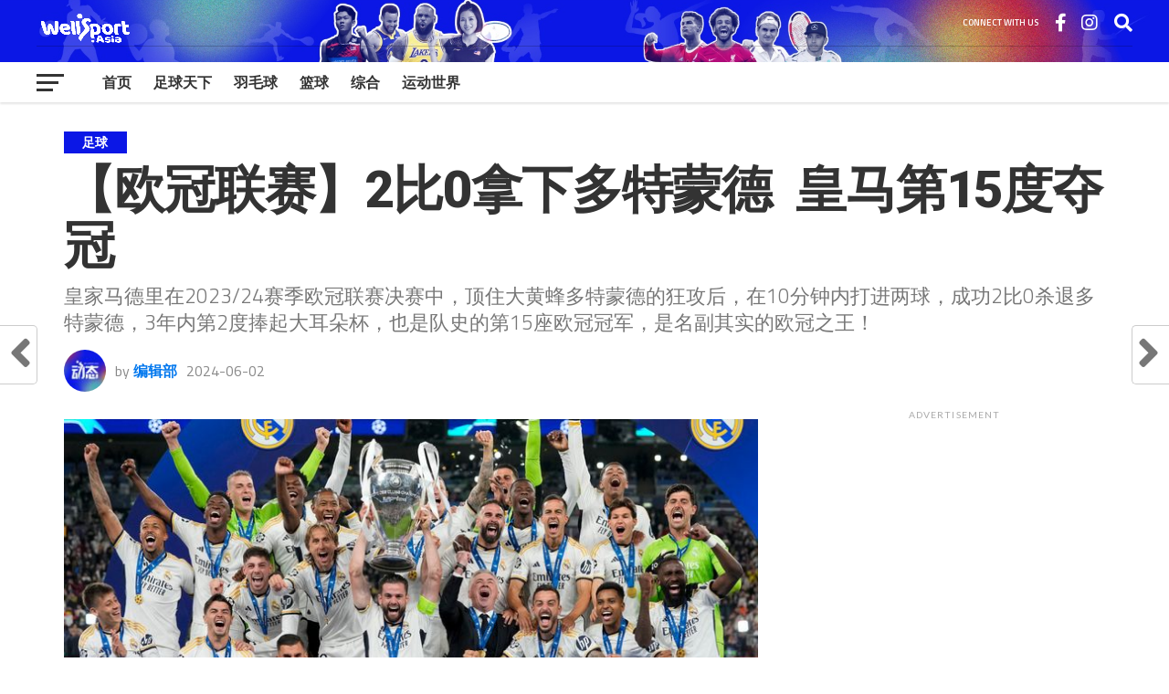

--- FILE ---
content_type: text/html; charset=UTF-8
request_url: https://wellsport.asia/football/14983/
body_size: 90539
content:
<!DOCTYPE html>
<html lang="en-US" prefix="og: https://ogp.me/ns#">
<head>
<meta charset="UTF-8" >
<meta name="viewport" id="viewport" content="width=device-width, initial-scale=1.0, maximum-scale=1.0, minimum-scale=1.0, user-scalable=no" />
<link rel="shortcut icon" href="https://wellsport.asia/wp-content/uploads/2025/04/Logo-2024-blue.png" /><link rel="pingback" href="https://wellsport.asia/xmlrpc.php" />
<meta property="og:image" content="https://wellsport.asia/wp-content/uploads/2024/06/football-UEFA-CL-RealMadrid-champion.jpg" />
<meta name="twitter:image" content="https://wellsport.asia/wp-content/uploads/2024/06/football-UEFA-CL-RealMadrid-champion.jpg" />
<meta property="og:title" content="【欧冠联赛】2比0拿下多特蒙德  皇马第15度夺冠 | 足球 | WellSport" />
<meta property="og:type" content="article" />
<meta property="og:description" content="皇家马德里在2023/24赛季欧冠联赛决赛中，顶住大黄蜂多特蒙德的狂攻后，在10分钟内打进两球，成功2比0杀退多特蒙德，3年内第2度捧起大耳朵杯，也是队史的第15座欧冠冠军，是名副其实的欧冠之王！" />
<meta name="twitter:card" content="summary_large_image">
<meta name="twitter:url" content="https://wellsport.asia/football/14983/">
<meta name="twitter:title" content="【欧冠联赛】2比0拿下多特蒙德  皇马第15度夺冠">
<meta name="twitter:description" content="皇家马德里在2023/24赛季欧冠联赛决赛中，顶住大黄蜂多特蒙德的狂攻后，在10分钟内打进两球，成功2比0杀退多特蒙德，3年内第2度捧起大耳朵杯，也是队史的第15座欧冠冠军，是名副其实的欧冠之王！">

<!-- Search Engine Optimization by Rank Math - https://rankmath.com/ -->
<title>【欧冠联赛】2比0拿下多特蒙德  皇马第15度夺冠 - 足球 - WellSport</title>
<meta name="description" content="皇家马德里在2023/24赛季欧冠联赛决赛中，顶住大黄蜂多特蒙德的狂攻后，在10分钟内打进两球，成功2比0杀退多特蒙德，3年内第2度捧起大耳朵杯，也是队史的第15座欧冠冠军，是名副其实的欧冠之王！"/>
<meta name="robots" content="follow, index, max-snippet:-1, max-video-preview:-1, max-image-preview:large"/>
<link rel="canonical" href="https://wellsport.asia/football/14983/" />
<meta property="og:locale" content="en_US" />
<meta property="og:type" content="article" />
<meta property="og:title" content="【欧冠联赛】2比0拿下多特蒙德  皇马第15度夺冠 - 足球 - WellSport" />
<meta property="og:description" content="皇家马德里在2023/24赛季欧冠联赛决赛中，顶住大黄蜂多特蒙德的狂攻后，在10分钟内打进两球，成功2比0杀退多特蒙德，3年内第2度捧起大耳朵杯，也是队史的第15座欧冠冠军，是名副其实的欧冠之王！" />
<meta property="og:url" content="https://wellsport.asia/football/14983/" />
<meta property="og:site_name" content="WellSport" />
<meta property="article:tag" content="15次夺冠" />
<meta property="article:tag" content="2023/24赛季欧冠联赛" />
<meta property="article:tag" content="headline" />
<meta property="article:tag" content="克罗斯" />
<meta property="article:tag" content="卡瓦哈尔" />
<meta property="article:tag" content="多特蒙德" />
<meta property="article:tag" content="欧冠之王" />
<meta property="article:tag" content="欧冠决赛" />
<meta property="article:tag" content="皇家马德里" />
<meta property="article:tag" content="维尼修斯" />
<meta property="article:tag" content="罗伊斯" />
<meta property="article:tag" content="足球" />
<meta property="article:section" content="足球" />
<meta property="og:updated_time" content="2024-06-02T11:26:58+08:00" />
<meta property="og:image" content="https://wellsport.asia/wp-content/uploads/2024/06/football-UEFA-CL-RealMadrid-champion.jpg" />
<meta property="og:image:secure_url" content="https://wellsport.asia/wp-content/uploads/2024/06/football-UEFA-CL-RealMadrid-champion.jpg" />
<meta property="og:image:width" content="768" />
<meta property="og:image:height" content="432" />
<meta property="og:image:alt" content="【欧冠联赛】2比0拿下多特蒙德  皇马第15度夺冠" />
<meta property="og:image:type" content="image/jpeg" />
<meta property="article:published_time" content="2024-06-02T11:26:57+08:00" />
<meta property="article:modified_time" content="2024-06-02T11:26:58+08:00" />
<meta name="twitter:card" content="summary_large_image" />
<meta name="twitter:title" content="【欧冠联赛】2比0拿下多特蒙德  皇马第15度夺冠 - 足球 - WellSport" />
<meta name="twitter:description" content="皇家马德里在2023/24赛季欧冠联赛决赛中，顶住大黄蜂多特蒙德的狂攻后，在10分钟内打进两球，成功2比0杀退多特蒙德，3年内第2度捧起大耳朵杯，也是队史的第15座欧冠冠军，是名副其实的欧冠之王！" />
<meta name="twitter:image" content="https://wellsport.asia/wp-content/uploads/2024/06/football-UEFA-CL-RealMadrid-champion.jpg" />
<meta name="twitter:label1" content="Written by" />
<meta name="twitter:data1" content="编辑部" />
<meta name="twitter:label2" content="Time to read" />
<meta name="twitter:data2" content="Less than a minute" />
<script type="application/ld+json" class="rank-math-schema">{"@context":"https://schema.org","@graph":[{"@type":["Person","Organization"],"@id":"https://wellsport.asia/#person","name":"WellSport"},{"@type":"WebSite","@id":"https://wellsport.asia/#website","url":"https://wellsport.asia","name":"WellSport","publisher":{"@id":"https://wellsport.asia/#person"},"inLanguage":"en-US"},{"@type":"ImageObject","@id":"https://wellsport.asia/wp-content/uploads/2024/06/football-UEFA-CL-RealMadrid-champion.jpg","url":"https://wellsport.asia/wp-content/uploads/2024/06/football-UEFA-CL-RealMadrid-champion.jpg","width":"768","height":"432","inLanguage":"en-US"},{"@type":"WebPage","@id":"https://wellsport.asia/football/14983/#webpage","url":"https://wellsport.asia/football/14983/","name":"\u3010\u6b27\u51a0\u8054\u8d5b\u30112\u6bd40\u62ff\u4e0b\u591a\u7279\u8499\u5fb7\u00a0 \u7687\u9a6c\u7b2c15\u5ea6\u593a\u51a0 - \u8db3\u7403 - WellSport","datePublished":"2024-06-02T11:26:57+08:00","dateModified":"2024-06-02T11:26:58+08:00","isPartOf":{"@id":"https://wellsport.asia/#website"},"primaryImageOfPage":{"@id":"https://wellsport.asia/wp-content/uploads/2024/06/football-UEFA-CL-RealMadrid-champion.jpg"},"inLanguage":"en-US"},{"@type":"Person","@id":"https://wellsport.asia/author/sporta/","name":"\u7f16\u8f91\u90e8","url":"https://wellsport.asia/author/sporta/","image":{"@type":"ImageObject","@id":"https://wellsport.asia/wp-content/uploads/2023/04/963c8bc1-fa83-497d-837d-aa1ae4c8ed7a-300x300-1-96x96.jpeg","url":"https://wellsport.asia/wp-content/uploads/2023/04/963c8bc1-fa83-497d-837d-aa1ae4c8ed7a-300x300-1-96x96.jpeg","caption":"\u7f16\u8f91\u90e8","inLanguage":"en-US"},"sameAs":["https://thesport.asia"]},{"@type":"BlogPosting","headline":"\u3010\u6b27\u51a0\u8054\u8d5b\u30112\u6bd40\u62ff\u4e0b\u591a\u7279\u8499\u5fb7\u00a0 \u7687\u9a6c\u7b2c15\u5ea6\u593a\u51a0 - \u8db3\u7403 - WellSport","datePublished":"2024-06-02T11:26:57+08:00","dateModified":"2024-06-02T11:26:58+08:00","articleSection":"\u8db3\u7403","author":{"@id":"https://wellsport.asia/author/sporta/","name":"\u7f16\u8f91\u90e8"},"publisher":{"@id":"https://wellsport.asia/#person"},"description":"\u7687\u5bb6\u9a6c\u5fb7\u91cc\u57282023/24\u8d5b\u5b63\u6b27\u51a0\u8054\u8d5b\u51b3\u8d5b\u4e2d\uff0c\u9876\u4f4f\u5927\u9ec4\u8702\u591a\u7279\u8499\u5fb7\u7684\u72c2\u653b\u540e\uff0c\u572810\u5206\u949f\u5185\u6253\u8fdb\u4e24\u7403\uff0c\u6210\u529f2\u6bd40\u6740\u9000\u591a\u7279\u8499\u5fb7\uff0c3\u5e74\u5185\u7b2c2\u5ea6\u6367\u8d77\u5927\u8033\u6735\u676f\uff0c\u4e5f\u662f\u961f\u53f2\u7684\u7b2c15\u5ea7\u6b27\u51a0\u51a0\u519b\uff0c\u662f\u540d\u526f\u5176\u5b9e\u7684\u6b27\u51a0\u4e4b\u738b\uff01","name":"\u3010\u6b27\u51a0\u8054\u8d5b\u30112\u6bd40\u62ff\u4e0b\u591a\u7279\u8499\u5fb7\u00a0 \u7687\u9a6c\u7b2c15\u5ea6\u593a\u51a0 - \u8db3\u7403 - WellSport","@id":"https://wellsport.asia/football/14983/#richSnippet","isPartOf":{"@id":"https://wellsport.asia/football/14983/#webpage"},"image":{"@id":"https://wellsport.asia/wp-content/uploads/2024/06/football-UEFA-CL-RealMadrid-champion.jpg"},"inLanguage":"en-US","mainEntityOfPage":{"@id":"https://wellsport.asia/football/14983/#webpage"}}]}</script>
<!-- /Rank Math WordPress SEO plugin -->

<link rel='dns-prefetch' href='//platform-api.sharethis.com' />
<link rel='dns-prefetch' href='//fonts.googleapis.com' />
<link rel="alternate" type="application/rss+xml" title="WellSport &raquo; Feed" href="https://wellsport.asia/feed/" />
<link rel="alternate" type="application/rss+xml" title="WellSport &raquo; Comments Feed" href="https://wellsport.asia/comments/feed/" />
<link rel="alternate" type="application/rss+xml" title="WellSport &raquo; 【欧冠联赛】2比0拿下多特蒙德  皇马第15度夺冠 Comments Feed" href="https://wellsport.asia/football/14983/feed/" />
<script type="text/javascript">
window._wpemojiSettings = {"baseUrl":"https:\/\/s.w.org\/images\/core\/emoji\/14.0.0\/72x72\/","ext":".png","svgUrl":"https:\/\/s.w.org\/images\/core\/emoji\/14.0.0\/svg\/","svgExt":".svg","source":{"concatemoji":"https:\/\/wellsport.asia\/wp-includes\/js\/wp-emoji-release.min.js?ver=6.1.1"}};
/*! This file is auto-generated */
!function(e,a,t){var n,r,o,i=a.createElement("canvas"),p=i.getContext&&i.getContext("2d");function s(e,t){var a=String.fromCharCode,e=(p.clearRect(0,0,i.width,i.height),p.fillText(a.apply(this,e),0,0),i.toDataURL());return p.clearRect(0,0,i.width,i.height),p.fillText(a.apply(this,t),0,0),e===i.toDataURL()}function c(e){var t=a.createElement("script");t.src=e,t.defer=t.type="text/javascript",a.getElementsByTagName("head")[0].appendChild(t)}for(o=Array("flag","emoji"),t.supports={everything:!0,everythingExceptFlag:!0},r=0;r<o.length;r++)t.supports[o[r]]=function(e){if(p&&p.fillText)switch(p.textBaseline="top",p.font="600 32px Arial",e){case"flag":return s([127987,65039,8205,9895,65039],[127987,65039,8203,9895,65039])?!1:!s([55356,56826,55356,56819],[55356,56826,8203,55356,56819])&&!s([55356,57332,56128,56423,56128,56418,56128,56421,56128,56430,56128,56423,56128,56447],[55356,57332,8203,56128,56423,8203,56128,56418,8203,56128,56421,8203,56128,56430,8203,56128,56423,8203,56128,56447]);case"emoji":return!s([129777,127995,8205,129778,127999],[129777,127995,8203,129778,127999])}return!1}(o[r]),t.supports.everything=t.supports.everything&&t.supports[o[r]],"flag"!==o[r]&&(t.supports.everythingExceptFlag=t.supports.everythingExceptFlag&&t.supports[o[r]]);t.supports.everythingExceptFlag=t.supports.everythingExceptFlag&&!t.supports.flag,t.DOMReady=!1,t.readyCallback=function(){t.DOMReady=!0},t.supports.everything||(n=function(){t.readyCallback()},a.addEventListener?(a.addEventListener("DOMContentLoaded",n,!1),e.addEventListener("load",n,!1)):(e.attachEvent("onload",n),a.attachEvent("onreadystatechange",function(){"complete"===a.readyState&&t.readyCallback()})),(e=t.source||{}).concatemoji?c(e.concatemoji):e.wpemoji&&e.twemoji&&(c(e.twemoji),c(e.wpemoji)))}(window,document,window._wpemojiSettings);
</script>
<style type="text/css">
img.wp-smiley,
img.emoji {
	display: inline !important;
	border: none !important;
	box-shadow: none !important;
	height: 1em !important;
	width: 1em !important;
	margin: 0 0.07em !important;
	vertical-align: -0.1em !important;
	background: none !important;
	padding: 0 !important;
}
</style>
	<link rel='stylesheet' id='wp-block-library-css' href='https://wellsport.asia/wp-includes/css/dist/block-library/style.min.css?ver=6.1.1' type='text/css' media='all' />
<link rel='stylesheet' id='mpp_gutenberg-css' href='https://wellsport.asia/wp-content/plugins/metronet-profile-picture/dist/blocks.style.build.css?ver=2.6.0' type='text/css' media='all' />
<link rel='stylesheet' id='classic-theme-styles-css' href='https://wellsport.asia/wp-includes/css/classic-themes.min.css?ver=1' type='text/css' media='all' />
<style id='global-styles-inline-css' type='text/css'>
body{--wp--preset--color--black: #000000;--wp--preset--color--cyan-bluish-gray: #abb8c3;--wp--preset--color--white: #ffffff;--wp--preset--color--pale-pink: #f78da7;--wp--preset--color--vivid-red: #cf2e2e;--wp--preset--color--luminous-vivid-orange: #ff6900;--wp--preset--color--luminous-vivid-amber: #fcb900;--wp--preset--color--light-green-cyan: #7bdcb5;--wp--preset--color--vivid-green-cyan: #00d084;--wp--preset--color--pale-cyan-blue: #8ed1fc;--wp--preset--color--vivid-cyan-blue: #0693e3;--wp--preset--color--vivid-purple: #9b51e0;--wp--preset--gradient--vivid-cyan-blue-to-vivid-purple: linear-gradient(135deg,rgba(6,147,227,1) 0%,rgb(155,81,224) 100%);--wp--preset--gradient--light-green-cyan-to-vivid-green-cyan: linear-gradient(135deg,rgb(122,220,180) 0%,rgb(0,208,130) 100%);--wp--preset--gradient--luminous-vivid-amber-to-luminous-vivid-orange: linear-gradient(135deg,rgba(252,185,0,1) 0%,rgba(255,105,0,1) 100%);--wp--preset--gradient--luminous-vivid-orange-to-vivid-red: linear-gradient(135deg,rgba(255,105,0,1) 0%,rgb(207,46,46) 100%);--wp--preset--gradient--very-light-gray-to-cyan-bluish-gray: linear-gradient(135deg,rgb(238,238,238) 0%,rgb(169,184,195) 100%);--wp--preset--gradient--cool-to-warm-spectrum: linear-gradient(135deg,rgb(74,234,220) 0%,rgb(151,120,209) 20%,rgb(207,42,186) 40%,rgb(238,44,130) 60%,rgb(251,105,98) 80%,rgb(254,248,76) 100%);--wp--preset--gradient--blush-light-purple: linear-gradient(135deg,rgb(255,206,236) 0%,rgb(152,150,240) 100%);--wp--preset--gradient--blush-bordeaux: linear-gradient(135deg,rgb(254,205,165) 0%,rgb(254,45,45) 50%,rgb(107,0,62) 100%);--wp--preset--gradient--luminous-dusk: linear-gradient(135deg,rgb(255,203,112) 0%,rgb(199,81,192) 50%,rgb(65,88,208) 100%);--wp--preset--gradient--pale-ocean: linear-gradient(135deg,rgb(255,245,203) 0%,rgb(182,227,212) 50%,rgb(51,167,181) 100%);--wp--preset--gradient--electric-grass: linear-gradient(135deg,rgb(202,248,128) 0%,rgb(113,206,126) 100%);--wp--preset--gradient--midnight: linear-gradient(135deg,rgb(2,3,129) 0%,rgb(40,116,252) 100%);--wp--preset--duotone--dark-grayscale: url('#wp-duotone-dark-grayscale');--wp--preset--duotone--grayscale: url('#wp-duotone-grayscale');--wp--preset--duotone--purple-yellow: url('#wp-duotone-purple-yellow');--wp--preset--duotone--blue-red: url('#wp-duotone-blue-red');--wp--preset--duotone--midnight: url('#wp-duotone-midnight');--wp--preset--duotone--magenta-yellow: url('#wp-duotone-magenta-yellow');--wp--preset--duotone--purple-green: url('#wp-duotone-purple-green');--wp--preset--duotone--blue-orange: url('#wp-duotone-blue-orange');--wp--preset--font-size--small: 13px;--wp--preset--font-size--medium: 20px;--wp--preset--font-size--large: 36px;--wp--preset--font-size--x-large: 42px;--wp--preset--spacing--20: 0.44rem;--wp--preset--spacing--30: 0.67rem;--wp--preset--spacing--40: 1rem;--wp--preset--spacing--50: 1.5rem;--wp--preset--spacing--60: 2.25rem;--wp--preset--spacing--70: 3.38rem;--wp--preset--spacing--80: 5.06rem;}:where(.is-layout-flex){gap: 0.5em;}body .is-layout-flow > .alignleft{float: left;margin-inline-start: 0;margin-inline-end: 2em;}body .is-layout-flow > .alignright{float: right;margin-inline-start: 2em;margin-inline-end: 0;}body .is-layout-flow > .aligncenter{margin-left: auto !important;margin-right: auto !important;}body .is-layout-constrained > .alignleft{float: left;margin-inline-start: 0;margin-inline-end: 2em;}body .is-layout-constrained > .alignright{float: right;margin-inline-start: 2em;margin-inline-end: 0;}body .is-layout-constrained > .aligncenter{margin-left: auto !important;margin-right: auto !important;}body .is-layout-constrained > :where(:not(.alignleft):not(.alignright):not(.alignfull)){max-width: var(--wp--style--global--content-size);margin-left: auto !important;margin-right: auto !important;}body .is-layout-constrained > .alignwide{max-width: var(--wp--style--global--wide-size);}body .is-layout-flex{display: flex;}body .is-layout-flex{flex-wrap: wrap;align-items: center;}body .is-layout-flex > *{margin: 0;}:where(.wp-block-columns.is-layout-flex){gap: 2em;}.has-black-color{color: var(--wp--preset--color--black) !important;}.has-cyan-bluish-gray-color{color: var(--wp--preset--color--cyan-bluish-gray) !important;}.has-white-color{color: var(--wp--preset--color--white) !important;}.has-pale-pink-color{color: var(--wp--preset--color--pale-pink) !important;}.has-vivid-red-color{color: var(--wp--preset--color--vivid-red) !important;}.has-luminous-vivid-orange-color{color: var(--wp--preset--color--luminous-vivid-orange) !important;}.has-luminous-vivid-amber-color{color: var(--wp--preset--color--luminous-vivid-amber) !important;}.has-light-green-cyan-color{color: var(--wp--preset--color--light-green-cyan) !important;}.has-vivid-green-cyan-color{color: var(--wp--preset--color--vivid-green-cyan) !important;}.has-pale-cyan-blue-color{color: var(--wp--preset--color--pale-cyan-blue) !important;}.has-vivid-cyan-blue-color{color: var(--wp--preset--color--vivid-cyan-blue) !important;}.has-vivid-purple-color{color: var(--wp--preset--color--vivid-purple) !important;}.has-black-background-color{background-color: var(--wp--preset--color--black) !important;}.has-cyan-bluish-gray-background-color{background-color: var(--wp--preset--color--cyan-bluish-gray) !important;}.has-white-background-color{background-color: var(--wp--preset--color--white) !important;}.has-pale-pink-background-color{background-color: var(--wp--preset--color--pale-pink) !important;}.has-vivid-red-background-color{background-color: var(--wp--preset--color--vivid-red) !important;}.has-luminous-vivid-orange-background-color{background-color: var(--wp--preset--color--luminous-vivid-orange) !important;}.has-luminous-vivid-amber-background-color{background-color: var(--wp--preset--color--luminous-vivid-amber) !important;}.has-light-green-cyan-background-color{background-color: var(--wp--preset--color--light-green-cyan) !important;}.has-vivid-green-cyan-background-color{background-color: var(--wp--preset--color--vivid-green-cyan) !important;}.has-pale-cyan-blue-background-color{background-color: var(--wp--preset--color--pale-cyan-blue) !important;}.has-vivid-cyan-blue-background-color{background-color: var(--wp--preset--color--vivid-cyan-blue) !important;}.has-vivid-purple-background-color{background-color: var(--wp--preset--color--vivid-purple) !important;}.has-black-border-color{border-color: var(--wp--preset--color--black) !important;}.has-cyan-bluish-gray-border-color{border-color: var(--wp--preset--color--cyan-bluish-gray) !important;}.has-white-border-color{border-color: var(--wp--preset--color--white) !important;}.has-pale-pink-border-color{border-color: var(--wp--preset--color--pale-pink) !important;}.has-vivid-red-border-color{border-color: var(--wp--preset--color--vivid-red) !important;}.has-luminous-vivid-orange-border-color{border-color: var(--wp--preset--color--luminous-vivid-orange) !important;}.has-luminous-vivid-amber-border-color{border-color: var(--wp--preset--color--luminous-vivid-amber) !important;}.has-light-green-cyan-border-color{border-color: var(--wp--preset--color--light-green-cyan) !important;}.has-vivid-green-cyan-border-color{border-color: var(--wp--preset--color--vivid-green-cyan) !important;}.has-pale-cyan-blue-border-color{border-color: var(--wp--preset--color--pale-cyan-blue) !important;}.has-vivid-cyan-blue-border-color{border-color: var(--wp--preset--color--vivid-cyan-blue) !important;}.has-vivid-purple-border-color{border-color: var(--wp--preset--color--vivid-purple) !important;}.has-vivid-cyan-blue-to-vivid-purple-gradient-background{background: var(--wp--preset--gradient--vivid-cyan-blue-to-vivid-purple) !important;}.has-light-green-cyan-to-vivid-green-cyan-gradient-background{background: var(--wp--preset--gradient--light-green-cyan-to-vivid-green-cyan) !important;}.has-luminous-vivid-amber-to-luminous-vivid-orange-gradient-background{background: var(--wp--preset--gradient--luminous-vivid-amber-to-luminous-vivid-orange) !important;}.has-luminous-vivid-orange-to-vivid-red-gradient-background{background: var(--wp--preset--gradient--luminous-vivid-orange-to-vivid-red) !important;}.has-very-light-gray-to-cyan-bluish-gray-gradient-background{background: var(--wp--preset--gradient--very-light-gray-to-cyan-bluish-gray) !important;}.has-cool-to-warm-spectrum-gradient-background{background: var(--wp--preset--gradient--cool-to-warm-spectrum) !important;}.has-blush-light-purple-gradient-background{background: var(--wp--preset--gradient--blush-light-purple) !important;}.has-blush-bordeaux-gradient-background{background: var(--wp--preset--gradient--blush-bordeaux) !important;}.has-luminous-dusk-gradient-background{background: var(--wp--preset--gradient--luminous-dusk) !important;}.has-pale-ocean-gradient-background{background: var(--wp--preset--gradient--pale-ocean) !important;}.has-electric-grass-gradient-background{background: var(--wp--preset--gradient--electric-grass) !important;}.has-midnight-gradient-background{background: var(--wp--preset--gradient--midnight) !important;}.has-small-font-size{font-size: var(--wp--preset--font-size--small) !important;}.has-medium-font-size{font-size: var(--wp--preset--font-size--medium) !important;}.has-large-font-size{font-size: var(--wp--preset--font-size--large) !important;}.has-x-large-font-size{font-size: var(--wp--preset--font-size--x-large) !important;}
.wp-block-navigation a:where(:not(.wp-element-button)){color: inherit;}
:where(.wp-block-columns.is-layout-flex){gap: 2em;}
.wp-block-pullquote{font-size: 1.5em;line-height: 1.6;}
</style>
<link rel='stylesheet' id='share-this-share-buttons-sticky-css' href='https://wellsport.asia/wp-content/plugins/sharethis-share-buttons/css/mu-style.css?ver=1765247377' type='text/css' media='all' />
<link rel='stylesheet' id='theiaPostSlider-css' href='https://wellsport.asia/wp-content/plugins/theia-post-slider/css/font-theme.css?ver=2.0.0' type='text/css' media='all' />
<style id='theiaPostSlider-inline-css' type='text/css'>


				.theiaPostSlider_nav.fontTheme ._title,
				.theiaPostSlider_nav.fontTheme ._text {
					line-height: 48px;
				}
	
				.theiaPostSlider_nav.fontTheme ._button,
				.theiaPostSlider_nav.fontTheme ._button svg {
					color: #f08100;
					fill: #f08100;
				}
	
				.theiaPostSlider_nav.fontTheme ._button ._2 span {
					font-size: 48px;
					line-height: 48px;
				}
	
				.theiaPostSlider_nav.fontTheme ._button ._2 svg {
					width: 48px;
				}
	
				.theiaPostSlider_nav.fontTheme ._button:hover,
				.theiaPostSlider_nav.fontTheme ._button:focus,
				.theiaPostSlider_nav.fontTheme ._button:hover svg,
				.theiaPostSlider_nav.fontTheme ._button:focus svg {
					color: #ffa338;
					fill: #ffa338;
				}
	
				.theiaPostSlider_nav.fontTheme ._disabled,				 
                .theiaPostSlider_nav.fontTheme ._disabled svg {
					color: #777777 !important;
					fill: #777777 !important;
				}
			
</style>
<link rel='stylesheet' id='theiaPostSlider-font-css' href='https://wellsport.asia/wp-content/plugins/theia-post-slider/fonts/style.css?ver=2.0.0' type='text/css' media='all' />
<link rel='stylesheet' id='mvp-custom-style-css' href='https://wellsport.asia/wp-content/themes/the-league/style.css?ver=6.1.1' type='text/css' media='all' />
<style id='mvp-custom-style-inline-css' type='text/css'>


#mvp-wallpaper {
	background: url() no-repeat 50% 0;
	}

a,
a:visited,
.post-info-name a,
ul.mvp-author-info-list li.mvp-author-info-name span a,
.woocommerce .woocommerce-breadcrumb a {
	color: #0077ee;
	}

#mvp-comments-button a,
#mvp-comments-button span.mvp-comment-but-text,
a.mvp-inf-more-but,
.sp-template a,
.sp-data-table a {
	color: #0077ee !important;
	}

#mvp-comments-button a:hover,
#mvp-comments-button span.mvp-comment-but-text:hover,
a.mvp-inf-more-but:hover {
	border: 1px solid #0077ee;
	color: #0077ee !important;
	}

a:hover,
.mvp-feat4-sub-text h2 a:hover,
span.mvp-widget-head-link a,
.mvp-widget-list-text1 h2 a:hover,
.mvp-blog-story-text h2 a:hover,
.mvp-side-tab-text h2 a:hover,
.mvp-more-post-text h2 a:hover,
span.mvp-blog-story-author a,
.woocommerce .woocommerce-breadcrumb a:hover,
#mvp-side-wrap a:hover,
.mvp-post-info-top h3 a:hover,
#mvp-side-wrap .mvp-widget-feat-text h3 a:hover,
.mvp-widget-author-text h3 a:hover,
#mvp-side-wrap .mvp-widget-author-text h3 a:hover,
.mvp-feat5-text h2 a:hover {
	color: #0b17e6 !important;
	}

#mvp-main-nav-wrap,
#mvp-fly-wrap,
ul.mvp-fly-soc-list li a:hover {
	background: #ffffff;
	}

ul.mvp-fly-soc-list li a {
	color: #ffffff !important;
	}

#mvp-nav-menu ul li a,
span.mvp-nav-soc-head,
span.mvp-nav-search-but,
span.mvp-nav-soc-but,
nav.mvp-fly-nav-menu ul li.menu-item-has-children:after,
nav.mvp-fly-nav-menu ul li.menu-item-has-children.tog-minus:after,
nav.mvp-fly-nav-menu ul li a,
span.mvp-fly-soc-head {
	color: #333333;
	}

ul.mvp-fly-soc-list li a:hover {
	color: #333333 !important;
	}

.mvp-fly-but-wrap span,
ul.mvp-fly-soc-list li a {
	background: #333333;
	}

ul.mvp-fly-soc-list li a:hover {
	border: 2px solid #333333;
	}

#mvp-nav-menu ul li.menu-item-has-children ul.sub-menu li a:after,
#mvp-nav-menu ul li.menu-item-has-children ul.sub-menu li ul.sub-menu li a:after,
#mvp-nav-menu ul li.menu-item-has-children ul.sub-menu li ul.sub-menu li ul.sub-menu li a:after,
#mvp-nav-menu ul li.menu-item-has-children ul.mvp-mega-list li a:after,
#mvp-nav-menu ul li.menu-item-has-children a:after {
	border-color: #333333 transparent transparent transparent;
	}

#mvp-nav-menu ul li:hover a,
span.mvp-nav-search-but:hover,
span.mvp-nav-soc-but:hover,
#mvp-nav-menu ul li ul.mvp-mega-list li a:hover,
nav.mvp-fly-nav-menu ul li a:hover {
	color: #0b17e6 !important;
	}

#mvp-nav-menu ul li:hover a {
	border-bottom: 1px solid #0b17e6;
	}

.mvp-fly-but-wrap:hover span {
	background: #0b17e6;
	}

#mvp-nav-menu ul li.menu-item-has-children:hover a:after {
	border-color: #0b17e6 transparent transparent transparent !important;
	}

ul.mvp-score-list li:hover {
	border: 1px solid #0b17e6;
	}

.es-nav span:hover a,
ul.mvp-side-tab-list li span.mvp-side-tab-head i {
	color: #0b17e6;
	}

span.mvp-feat1-cat,
.mvp-vid-box-wrap,
span.mvp-post-cat,
.mvp-prev-next-text a,
.mvp-prev-next-text a:visited,
.mvp-prev-next-text a:hover,
.mvp-mob-soc-share-but,
.mvp-scores-status,
.sportspress h1.mvp-post-title .sp-player-number {
	background: #0b17e6;
	}

.sp-table-caption {
	background: #0b17e6 !important;
	}

.woocommerce .star-rating span:before,
.woocommerce-message:before,
.woocommerce-info:before,
.woocommerce-message:before {
	color: #0b17e6;
	}

.woocommerce .widget_price_filter .ui-slider .ui-slider-range,
.woocommerce .widget_price_filter .ui-slider .ui-slider-handle,
.woocommerce span.onsale,
.woocommerce #respond input#submit.alt,
.woocommerce a.button.alt,
.woocommerce button.button.alt,
.woocommerce input.button.alt,
.woocommerce #respond input#submit.alt:hover,
.woocommerce a.button.alt:hover,
.woocommerce button.button.alt:hover,
.woocommerce input.button.alt:hover {
	background-color: #0b17e6;
	}

span.mvp-sec-head,
.mvp-authors-name {
	border-bottom: 1px solid #0b17e6;
	}

.woocommerce-error,
.woocommerce-info,
.woocommerce-message {
	border-top-color: #0b17e6;
	}

#mvp-nav-menu ul li a,
nav.mvp-fly-nav-menu ul li a,
#mvp-foot-nav ul.menu li a,
#mvp-foot-menu ul.menu li a {
	font-family: 'Titillium Web', sans-serif;
	}

body,
.mvp-feat1-text p,
.mvp-feat4-main-text p,
.mvp-feat2-main-text p,
.mvp-feat3-main-text p,
.mvp-feat4-sub-text p,
.mvp-widget-list-text1 p,
.mvp-blog-story-text p,
.mvp-blog-story-info,
span.mvp-post-excerpt,
ul.mvp-author-info-list li.mvp-author-info-name p,
ul.mvp-author-info-list li.mvp-author-info-name span,
.mvp-post-date,
span.mvp-feat-caption,
span.mvp-feat-caption-wide,
#mvp-content-main p,
#mvp-author-box-text p,
.mvp-more-post-text p,
#mvp-404 p,
#mvp-foot-copy,
#searchform input,
span.mvp-author-page-desc,
#woo-content p,
.mvp-search-text p,
#comments .c p,
.mvp-widget-feat-text p,
.mvp-feat5-text p {
	font-family: 'Titillium Web', sans-serif;
	}

span.mvp-nav-soc-head,
.mvp-score-status p,
.mvp-score-teams p,
.mvp-scores-status p,
.mvp-scores-teams p,
ul.mvp-feat2-list li h3,
.mvp-feat4-sub-text h3,
.mvp-widget-head-wrap h4,
span.mvp-widget-head-link,
.mvp-widget-list-text1 h3,
.mvp-blog-story-text h3,
ul.mvp-side-tab-list li span.mvp-side-tab-head,
.mvp-side-tab-text h3,
span.mvp-post-cat,
.mvp-post-tags,
span.mvp-author-box-name,
#mvp-comments-button a,
#mvp-comments-button span.mvp-comment-but-text,
span.mvp-sec-head,
a.mvp-inf-more-but,
.pagination span, .pagination a,
.woocommerce ul.product_list_widget span.product-title,
.woocommerce ul.product_list_widget li a,
.woocommerce #reviews #comments ol.commentlist li .comment-text p.meta,
.woocommerce .related h2,
.woocommerce div.product .woocommerce-tabs .panel h2,
.woocommerce div.product .product_title,
#mvp-content-main h1,
#mvp-content-main h2,
#mvp-content-main h3,
#mvp-content-main h4,
#mvp-content-main h5,
#mvp-content-main h6,
#woo-content h1.page-title,
.woocommerce .woocommerce-breadcrumb,
.mvp-authors-name,
#respond #submit,
.comment-reply a,
#cancel-comment-reply-link,
span.mvp-feat1-cat,
span.mvp-post-info-date,
.mvp-widget-feat-text h3,
.mvp-widget-author-text h3 a,
.sp-table-caption {
	font-family: 'Titillium Web', sans-serif !important;
	}

.mvp-feat1-text h2,
.mvp-feat1-text h2.mvp-stand-title,
.mvp-feat4-main-text h2,
.mvp-feat4-main-text h2.mvp-stand-title,
.mvp-feat1-sub-text h2,
.mvp-feat2-main-text h2,
.mvp-feat2-sub-text h2,
ul.mvp-feat2-list li h2,
.mvp-feat3-main-text h2,
.mvp-feat3-sub-text h2,
.mvp-feat4-sub-text h2 a,
.mvp-widget-list-text1 h2 a,
.mvp-blog-story-text h2 a,
.mvp-side-tab-text h2 a,
#mvp-content-main blockquote p,
.mvp-more-post-text h2 a,
h2.mvp-authors-latest a,
.mvp-widget-feat-text h2 a,
.mvp-widget-author-text h2 a,
.mvp-feat5-text h2 a,
.mvp-scores-title h2 a {
	font-family: 'Roboto Condensed', sans-serif;
	}

h1.mvp-post-title,
.mvp-cat-head h1,
#mvp-404 h1,
h1.mvp-author-top-head,
#woo-content h1.page-title,
.woocommerce div.product .product_title,
.woocommerce ul.products li.product h3 {
	font-family: 'Roboto', sans-serif;
	}

	

	.mvp-nav-links {
		display: none;
		}
		

	.mvp-post-soc-out,
	.mvp-post-soc-in {
		margin-left: 0;
		}
		

	.single #mvp-foot-wrap {
		padding-bottom: 70px;
		}
		

 	#mvp-top-nav-wrap{background-image: url(https://wellsport.asia/wp-content/uploads/2022/09/动态-Header-Web-01.jpg);
    background-size: cover;
    background-repeat: no-repeat;
    background-position: center;}
#mvp-top-nav-logo{
height:50px;
}
#mvp-top-nav-logo img{height:80%; margin-top:5px}
#mvp-nav-menu ul li a, span.mvp-nav-soc-head, span.mvp-nav-search-but, span.mvp-nav-soc-but, nav.mvp-fly-nav-menu ul li.menu-item-has-children:after, nav.mvp-fly-nav-menu ul li.menu-item-has-children.tog-minus:after, nav.mvp-fly-nav-menu ul li a, span.mvp-fly-soc-head{

}

@media screen and (max-width: 480px) {
    #mvp-home-widget-wrap .mvp-widget-feat-img, .mvp-widget-list-img, .mvp-blog-story-img, .mvp-more-post-img, .mvp-widget-feat-img{
        width: 43% !important;
    }
#mvp-fly-logo img{max-height:80px; opacity:0}
    .mvp-widget-feat-img img , .mvp-blog-story-img img, .mvp-more-post-img img, .mvp-widget-feat-img img, .mvp-mob-img{
        width:100%;
        height:auto;
    }
    .mvp-widget-list-text1, .mvp-blog-story-text, .mvp-more-post-text, #mvp-home-widget-wrap .mvp-widget-feat-text, #mvp-side-wrap .mvp-widget-feat-text{
        width:50% !important;
    }
    .mvp-side-tab-img{
        width:140px;
        margin-right:5px;
    }
    .mvp-side-tab-img img{
        width:140px;
        height:auto;
    }
    .mvp-side-tab-in{
        margin-left: 159px;
        line-height:1.5;
    }
}
.mvp-score-status p{
    color:#fff;
}
.mvp-cat-head h1, span.mvp-nav-search-but, span.mvp-nav-soc-head, span.mvp-nav-soc-but{
    color:#fff;
}
.wp-embed a span{display:none}
@media screen and (max-width: 479px){
    #mvp-score-wrap{
        display: block !important;
    }
    .mvp-score-list{
        display: flex;
        width: 100% !important;
        overflow-x: scroll;
    }
    ul.mvp-score-list li{
        display: inline-block;
        width:auto !important;
    }
    .mvp-score-teams-left{
        width: 80px;
    }
    .mvp-score-teams{
        display: flex;
    }
   
    .mvp-top-nav-menu-but .mvp-fly-but-wrap span{
        background:#fff;
    }
    
}
h1.mvp-post-title{
white-space:break-spaces;
}
#mvp-top-nav-wrap{
    height: 68px;
}
#mvp-top-nav-logo img{
    height: 100%;
}

		
</style>
<link rel='stylesheet' id='mvp-reset-css' href='https://wellsport.asia/wp-content/themes/the-league/css/reset.css?ver=6.1.1' type='text/css' media='all' />
<link rel='stylesheet' id='fontawesome-css' href='https://wellsport.asia/wp-content/themes/the-league/font-awesome/css/all.css?ver=6.1.1' type='text/css' media='all' />
<link rel='stylesheet' id='mvp-fonts-css' href='//fonts.googleapis.com/css?family=Advent+Pro%3A700%7CRoboto%3A300%2C400%2C500%2C700%2C900%7COswald%3A300%2C400%2C700%7CLato%3A300%2C400%2C700%7CWork+Sans%3A200%2C300%2C400%2C500%2C600%2C700%2C800%2C900%7COpen+Sans%3A400%2C700%2C800%7CRoboto+Condensed%3A100%2C200%2C300%2C400%2C500%2C600%2C700%2C800%2C900%7CRoboto%3A100%2C200%2C300%2C400%2C500%2C600%2C700%2C800%2C900%7CTitillium+Web%3A100%2C200%2C300%2C400%2C500%2C600%2C700%2C800%2C900%7CTitillium+Web%3A100%2C200%2C300%2C400%2C500%2C600%2C700%2C800%2C900%7CTitillium+Web%3A100%2C200%2C300%2C400%2C500%2C600%2C700%2C800%2C900&#038;subset=latin,latin-ext,cyrillic,cyrillic-ext,greek-ext,greek,vietnamese' type='text/css' media='all' />
<link rel='stylesheet' id='mvp-media-queries-css' href='https://wellsport.asia/wp-content/themes/the-league/css/media-queries.css?ver=6.1.1' type='text/css' media='all' />
<script type='text/javascript' src='https://wellsport.asia/wp-includes/js/jquery/jquery.min.js?ver=3.6.1' id='jquery-core-js'></script>
<script type='text/javascript' src='https://wellsport.asia/wp-includes/js/jquery/jquery-migrate.min.js?ver=3.3.2' id='jquery-migrate-js'></script>
<script type='text/javascript' src='//platform-api.sharethis.com/js/sharethis.js?ver=2.3.6#property=6385615605a2fe00126922f8&#038;product=sticky-buttons&#038;source=sharethis-share-buttons-wordpress' id='share-this-share-buttons-mu-js'></script>
<script type='text/javascript' src='https://wellsport.asia/wp-content/plugins/theia-post-slider/js/balupton-history.js/jquery.history.js?ver=1.7.1' id='history.js-js'></script>
<script type='text/javascript' src='https://wellsport.asia/wp-content/plugins/theia-post-slider/js/async.min.js?ver=14.09.2014' id='async.js-js'></script>
<script type='text/javascript' src='https://wellsport.asia/wp-content/plugins/theia-post-slider/js/tps.js?ver=2.0.0' id='theiaPostSlider/theiaPostSlider.js-js'></script>
<script type='text/javascript' src='https://wellsport.asia/wp-content/plugins/theia-post-slider/js/main.js?ver=2.0.0' id='theiaPostSlider/main.js-js'></script>
<script type='text/javascript' src='https://wellsport.asia/wp-content/plugins/theia-post-slider/js/tps-transition-slide.js?ver=2.0.0' id='theiaPostSlider/transition.js-js'></script>
<link rel="https://api.w.org/" href="https://wellsport.asia/wp-json/" /><link rel="alternate" type="application/json" href="https://wellsport.asia/wp-json/wp/v2/posts/14983" /><link rel="EditURI" type="application/rsd+xml" title="RSD" href="https://wellsport.asia/xmlrpc.php?rsd" />
<link rel="wlwmanifest" type="application/wlwmanifest+xml" href="https://wellsport.asia/wp-includes/wlwmanifest.xml" />
<meta name="generator" content="WordPress 6.1.1" />
<link rel='shortlink' href='https://wellsport.asia/?p=14983' />
<link rel="alternate" type="application/json+oembed" href="https://wellsport.asia/wp-json/oembed/1.0/embed?url=https%3A%2F%2Fwellsport.asia%2Ffootball%2F14983%2F" />
<link rel="alternate" type="text/xml+oembed" href="https://wellsport.asia/wp-json/oembed/1.0/embed?url=https%3A%2F%2Fwellsport.asia%2Ffootball%2F14983%2F&#038;format=xml" />
<!-- Global site tag (gtag.js) - Google Analytics -->
<script async src="https://www.googletagmanager.com/gtag/js?id=G-T3Y9MKPC28"></script>
<script>
  window.dataLayer = window.dataLayer || [];
  function gtag(){dataLayer.push(arguments);}
  gtag('js', new Date());

  gtag('config', 'G-T3Y9MKPC28');
</script>

<script async src="https://pagead2.googlesyndication.com/pagead/js/adsbygoogle.js?client=ca-pub-7187740529110265"
     crossorigin="anonymous"></script>

<script async src="https://securepubads.g.doubleclick.net/tag/js/gpt.js"></script>
<script>
  window.googletag = window.googletag || {cmd: []};
  googletag.cmd.push(function() {
    googletag.defineSlot('/21772662285/wellsport_970x250_336x280', [[970, 250], [336, 280], 'fluid'], 'div-gpt-ad-1676004528659-0').addService(googletag.pubads());
    googletag.pubads().collapseEmptyDivs();
    googletag.enableServices();
  });
</script>  <script src="https://cdn.onesignal.com/sdks/web/v16/OneSignalSDK.page.js" defer></script>
  <script>
          window.OneSignalDeferred = window.OneSignalDeferred || [];
          OneSignalDeferred.push(async function(OneSignal) {
            await OneSignal.init({
              appId: "829eb98c-f6ad-4fe1-98f1-271ea8ed594b",
              serviceWorkerOverrideForTypical: true,
              path: "https://wellsport.asia/wp-content/plugins/onesignal-free-web-push-notifications/sdk_files/",
              serviceWorkerParam: { scope: "/wp-content/plugins/onesignal-free-web-push-notifications/sdk_files/push/onesignal/" },
              serviceWorkerPath: "OneSignalSDKWorker.js",
            });
          });

          // Unregister the legacy OneSignal service worker to prevent scope conflicts
          if (navigator.serviceWorker) {
            navigator.serviceWorker.getRegistrations().then((registrations) => {
              // Iterate through all registered service workers
              registrations.forEach((registration) => {
                // Check the script URL to identify the specific service worker
                if (registration.active && registration.active.scriptURL.includes('OneSignalSDKWorker.js.php')) {
                  // Unregister the service worker
                  registration.unregister().then((success) => {
                    if (success) {
                      console.log('OneSignalSW: Successfully unregistered:', registration.active.scriptURL);
                    } else {
                      console.log('OneSignalSW: Failed to unregister:', registration.active.scriptURL);
                    }
                  });
                }
              });
            }).catch((error) => {
              console.error('Error fetching service worker registrations:', error);
            });
        }
        </script>
</head>
<body class="post-template-default single single-post postid-14983 single-format-standard wp-embed-responsive theiaPostSlider_body">
	<div id="mvp-fly-wrap">
	<div id="mvp-fly-menu-top" class="left relative">
		<div class="mvp-fly-top-out left relative">
			<div class="mvp-fly-top-in">
				<div id="mvp-fly-logo" class="left relative">
											<a href="https://wellsport.asia/"><img src="https://wellsport.asia/wp-content/uploads/2025/04/Logo-2024-white1.png" alt="WellSport" data-rjs="2" /></a>
									</div><!--mvp-fly-logo-->
			</div><!--mvp-fly-top-in-->
			<div class="mvp-fly-but-wrap mvp-fly-but-menu mvp-fly-but-click">
				<span></span>
				<span></span>
				<span></span>
				<span></span>
			</div><!--mvp-fly-but-wrap-->
		</div><!--mvp-fly-top-out-->
	</div><!--mvp-fly-menu-top-->
	<div id="mvp-fly-menu-wrap">
		<nav class="mvp-fly-nav-menu left relative">
			<div class="menu-main-menu-container"><ul id="menu-main-menu" class="menu"><li id="menu-item-3074" class="menu-item menu-item-type-custom menu-item-object-custom menu-item-home menu-item-3074"><a href="https://wellsport.asia">首页</a></li>
<li id="menu-item-3076" class="mvp-mega-dropdown menu-item menu-item-type-taxonomy menu-item-object-category current-post-ancestor current-menu-parent current-post-parent menu-item-3076"><a href="https://wellsport.asia/category/football/">足球天下</a></li>
<li id="menu-item-3482" class="menu-item menu-item-type-taxonomy menu-item-object-category menu-item-3482"><a href="https://wellsport.asia/category/badminton/">羽毛球</a></li>
<li id="menu-item-3483" class="menu-item menu-item-type-taxonomy menu-item-object-category menu-item-3483"><a href="https://wellsport.asia/category/basketball/">篮球</a></li>
<li id="menu-item-3484" class="menu-item menu-item-type-taxonomy menu-item-object-category menu-item-3484"><a href="https://wellsport.asia/category/others/">综合</a></li>
<li id="menu-item-3485" class="menu-item menu-item-type-taxonomy menu-item-object-category menu-item-3485"><a href="https://wellsport.asia/category/sports-info/">运动世界</a></li>
</ul></div>		</nav>
	</div><!--mvp-fly-menu-wrap-->
	<div id="mvp-fly-soc-wrap">
		<span class="mvp-fly-soc-head">Connect with us</span>
		<ul class="mvp-fly-soc-list left relative">
							<li><a href="https://www.facebook.com/people/%E5%8A%A8%E6%80%81-WellSport/100071185380399/" target="_blank" class="fab fa-facebook-f"></a></li>
																<li><a href="https://www.instagram.com/wellsport.asia/" target="_blank" class="fab fa-instagram"></a></li>
																	</ul>
	</div><!--mvp-fly-soc-wrap-->
</div><!--mvp-fly-wrap-->				<div id="mvp-site" class="left relative">
		<div id="mvp-search-wrap">
			<div id="mvp-search-box">
				<form method="get" id="searchform" action="https://wellsport.asia/">
	<input type="text" name="s" id="s" value="Search" onfocus='if (this.value == "Search") { this.value = ""; }' onblur='if (this.value == "") { this.value = "Search"; }' />
	<input type="hidden" id="searchsubmit" value="Search" />
</form>			</div><!--mvp-search-box-->
			<div class="mvp-search-but-wrap mvp-search-click">
				<span></span>
				<span></span>
			</div><!--mvp-search-but-wrap-->
		</div><!--mvp-search-wrap-->
		<header id="mvp-top-head-wrap">
													<nav id="mvp-main-nav-wrap">
				<div id="mvp-top-nav-wrap" class="left relative">
					<div class="mvp-main-box-cont">
						<div id="mvp-top-nav-cont" class="left relative">
							<div class="mvp-top-nav-right-out relative">
								<div class="mvp-top-nav-right-in">
									<div id="mvp-top-nav-left" class="left relative">
										<div class="mvp-top-nav-left-out relative">
											<div class="mvp-top-nav-menu-but left relative">
												<div class="mvp-fly-but-wrap mvp-fly-but-click left relative">
													<span></span>
													<span></span>
													<span></span>
													<span></span>
												</div><!--mvp-fly-but-wrap-->
											</div><!--mvp-top-nav-menu-but-->
											<div class="mvp-top-nav-left-in">
												<div id="mvp-top-nav-logo" class="left relative" itemscope itemtype="http://schema.org/Organization">
																											<a itemprop="url" href="https://wellsport.asia/"><img itemprop="logo" src="https://wellsport.asia/wp-content/uploads/2025/04/Logo-2024-white1.png" alt="WellSport" data-rjs="2" /></a>
																																								<h2 class="mvp-logo-title">WellSport</h2>
																									</div><!--mvp-top-nav-logo-->
																							</div><!--mvp-top-nav-left-in-->
										</div><!--mvp-top-nav-left-out-->
									</div><!--mvp-top-nav-left-->
								</div><!--mvp-top-nav-right-in-->
								<div id="mvp-top-nav-right" class="right relative">
																		<div id="mvp-top-nav-soc" class="left relative">
																															<a href="https://www.instagram.com/wellsport.asia/" target="_blank"><span class="mvp-nav-soc-but fab fa-instagram"></span></a>
																																									<a href="https://www.facebook.com/people/%E5%8A%A8%E6%80%81-WellSport/100071185380399/" target="_blank"><span class="mvp-nav-soc-but fab fa-facebook-f"></span></a>
																				<span class="mvp-nav-soc-head">Connect with us</span>
									</div><!--mvp-top-nav-soc-->
																		<span class="mvp-nav-search-but fa fa-search fa-2 mvp-search-click"></span>
								</div><!--mvp-top-nav-right-->
							</div><!--mvp-top-nav-right-out-->
						</div><!--mvp-top-nav-cont-->
					</div><!--mvp-main-box-cont-->
				</div><!--mvp-top-nav-wrap-->
				<div id="mvp-bot-nav-wrap" class="left relative">
					<div class="mvp-main-box-cont">
						<div id="mvp-bot-nav-cont" class="left">
							<div class="mvp-bot-nav-out">
								<div class="mvp-fly-but-wrap mvp-fly-but-click left relative">
									<span></span>
									<span></span>
									<span></span>
									<span></span>
								</div><!--mvp-fly-but-wrap-->
								<div class="mvp-bot-nav-in">
									<div id="mvp-nav-menu" class="left">
										<div class="menu-main-menu-container"><ul id="menu-main-menu-1" class="menu"><li class="menu-item menu-item-type-custom menu-item-object-custom menu-item-home menu-item-3074"><a href="https://wellsport.asia">首页</a></li>
<li class="mvp-mega-dropdown menu-item menu-item-type-taxonomy menu-item-object-category current-post-ancestor current-menu-parent current-post-parent menu-item-3076"><a href="https://wellsport.asia/category/football/">足球天下</a><div class="mvp-mega-dropdown"><div class="mvp-main-box-cont"><ul class="mvp-mega-list"><li><a href="https://wellsport.asia/football/16731/"><div class="mvp-mega-img"><img width="400" height="240" src="https://wellsport.asia/wp-content/uploads/2025/09/Picture-1-400x240.png" class="attachment-mvp-mid-thumb size-mvp-mid-thumb wp-post-image" alt="" decoding="async" loading="lazy" /></div>国际球星降临：乌拉圭之星全球友谊赛 2025</a></li><li><a href="https://wellsport.asia/football/16642/"><div class="mvp-mega-img"><img width="400" height="240" src="https://wellsport.asia/wp-content/uploads/2025/04/SaveClip.App_490059183_18515808505007078_4630730174860879824_n-400x240.jpg" class="attachment-mvp-mid-thumb size-mvp-mid-thumb wp-post-image" alt="" decoding="async" loading="lazy" srcset="https://wellsport.asia/wp-content/uploads/2025/04/SaveClip.App_490059183_18515808505007078_4630730174860879824_n-400x240.jpg 400w, https://wellsport.asia/wp-content/uploads/2025/04/SaveClip.App_490059183_18515808505007078_4630730174860879824_n-1000x600.jpg 1000w" sizes="(max-width: 400px) 100vw, 400px" /></div>曼联重返亚洲！5月开启巡回赛 首站马来西亚</a></li><li><a href="https://wellsport.asia/football/16465/"><div class="mvp-mega-img"><img width="400" height="240" src="https://wellsport.asia/wp-content/uploads/2024/08/football-Malaysia-National-Football-Team-Hamidin-Kim-Pan-Gon-400x240.jpg" class="attachment-mvp-mid-thumb size-mvp-mid-thumb wp-post-image" alt="" decoding="async" loading="lazy" srcset="https://wellsport.asia/wp-content/uploads/2024/08/football-Malaysia-National-Football-Team-Hamidin-Kim-Pan-Gon-400x240.jpg 400w, https://wellsport.asia/wp-content/uploads/2024/08/football-Malaysia-National-Football-Team-Hamidin-Kim-Pan-Gon-1000x600.jpg 1000w" sizes="(max-width: 400px) 100vw, 400px" /></div>哈米丁抨击金潘坤  不专业方式终止合同</a></li><li><a href="https://wellsport.asia/football/16463/"><div class="mvp-mega-img"><img width="400" height="240" src="https://wellsport.asia/wp-content/uploads/2024/08/UEFA-Champions-League-Logo-400x240.jpg" class="attachment-mvp-mid-thumb size-mvp-mid-thumb wp-post-image" alt="" decoding="async" loading="lazy" /></div>【欧冠】抽签分组出炉  巴黎圣日曼下下签</a></li><li><a href="https://wellsport.asia/football/16457/"><div class="mvp-mega-img"><img width="400" height="240" src="https://wellsport.asia/wp-content/uploads/2024/08/Football-Transfer-Liverpool-400x240.jpg" class="attachment-mvp-mid-thumb size-mvp-mid-thumb wp-post-image" alt="" decoding="async" loading="lazy" srcset="https://wellsport.asia/wp-content/uploads/2024/08/Football-Transfer-Liverpool-400x240.jpg 400w, https://wellsport.asia/wp-content/uploads/2024/08/Football-Transfer-Liverpool-1000x600.jpg 1000w" sizes="(max-width: 400px) 100vw, 400px" /></div>【英超】利物浦敲定基耶萨  球会球员三赢局面</a></li></ul></div></div></li>
<li class="menu-item menu-item-type-taxonomy menu-item-object-category menu-item-3482"><a href="https://wellsport.asia/category/badminton/">羽毛球</a></li>
<li class="menu-item menu-item-type-taxonomy menu-item-object-category menu-item-3483"><a href="https://wellsport.asia/category/basketball/">篮球</a></li>
<li class="menu-item menu-item-type-taxonomy menu-item-object-category menu-item-3484"><a href="https://wellsport.asia/category/others/">综合</a></li>
<li class="menu-item menu-item-type-taxonomy menu-item-object-category menu-item-3485"><a href="https://wellsport.asia/category/sports-info/">运动世界</a></li>
</ul></div>									</div><!--mvp-nav-menu-->
								</div><!--mvp-bot-nav-in-->
							</div><!--mvp-bot-nav-out-->
						</div><!--mvp-bot-nav-cont-->
					</div><!--mvp-main-box-cont-->
				</div><!--mvp-bot-nav-wrap-->
			</nav><!--mvp-main-nav-wrap-->
		</header>
		<main id="mvp-main-wrap" class="left relative">
						<div id="mvp-main-body-wrap" class="left relative">
				<div class="mvp-main-box-cont">
					<div id="mvp-main-body" class="left relative"><!-- /21772662285/wellsport_970x250_336x280 -->
<div id='div-gpt-ad-1676004528659-0' style='margin: 1em auto; text-align:center'>
  <script>
    googletag.cmd.push(function() { googletag.display('div-gpt-ad-1676004528659-0'); });
  </script>
</div>
<article id="mvp-article-wrap" class="post-14983 post type-post status-publish format-standard has-post-thumbnail hentry category-football tag-3496 tag-2023-24 tag-headline tag-487 tag-3495 tag-352 tag-3497 tag-3494 tag-2028 tag-644 tag-1760 tag-16" itemscope itemtype="http://schema.org/NewsArticle">
		<div class="mvp-sec-pad left relative">
				<meta itemscope itemprop="mainEntityOfPage"  itemType="https://schema.org/WebPage" itemid="https://wellsport.asia/football/14983/"/>
				<div id="mvp-article-head" class="left relative">
												<h3 class="mvp-post-cat left"><a class="mvp-post-cat-link" href="https://wellsport.asia/category/football/"><span class="mvp-post-cat left">足球</span></a></h3>
								<h1 class="mvp-post-title left entry-title" itemprop="headline">【欧冠联赛】2比0拿下多特蒙德  皇马第15度夺冠</h1>
									<span class="mvp-post-excerpt left"><p>皇家马德里在2023/24赛季欧冠联赛决赛中，顶住大黄蜂多特蒙德的狂攻后，在10分钟内打进两球，成功2比0杀退多特蒙德，3年内第2度捧起大耳朵杯，也是队史的第15座欧冠冠军，是名副其实的欧冠之王！</p>
</span>
												<div class="mvp-author-info-wrap left relative">
					<ul class="mvp-author-info-list left relative">
						<li class="mvp-author-info-thumb">
							<img width="46" height="46" src="https://wellsport.asia/wp-content/uploads/2023/04/963c8bc1-fa83-497d-837d-aa1ae4c8ed7a-300x300-1-48x48.jpeg" class="avatar avatar-46 photo" alt="" decoding="async" loading="lazy" srcset="https://wellsport.asia/wp-content/uploads/2023/04/963c8bc1-fa83-497d-837d-aa1ae4c8ed7a-300x300-1-48x48.jpeg 48w, https://wellsport.asia/wp-content/uploads/2023/04/963c8bc1-fa83-497d-837d-aa1ae4c8ed7a-300x300-1.jpeg 300w, https://wellsport.asia/wp-content/uploads/2023/04/963c8bc1-fa83-497d-837d-aa1ae4c8ed7a-300x300-1-150x150.jpeg 150w, https://wellsport.asia/wp-content/uploads/2023/04/963c8bc1-fa83-497d-837d-aa1ae4c8ed7a-300x300-1-80x80.jpeg 80w, https://wellsport.asia/wp-content/uploads/2023/04/963c8bc1-fa83-497d-837d-aa1ae4c8ed7a-300x300-1-24x24.jpeg 24w, https://wellsport.asia/wp-content/uploads/2023/04/963c8bc1-fa83-497d-837d-aa1ae4c8ed7a-300x300-1-96x96.jpeg 96w" sizes="(max-width: 46px) 100vw, 46px" />						</li>
						<li class="mvp-author-info-name" itemprop="author" itemscope itemtype="https://schema.org/Person">
							<p>by</p> <span class="author-name vcard fn author" itemprop="name"><a href="https://wellsport.asia/author/sporta/" title="Posts by 编辑部" rel="author">编辑部</a></span>
						</li>
												<li class="mvp-author-info-date">
							<span class="mvp-post-date updated"><time class="post-date updated" itemprop="datePublished" datetime="2024-06-02">2024-06-02</time></span>
							<meta itemprop="dateModified" content="2024-06-02"/>
						</li>
					</ul>
				</div><!--mvp-author-info-wrap-->
									</div><!--mvp-article-head-->
				<div class="mvp-post-content-out relative">
			<div class="mvp-post-content-in">
									<div id="mvp-post-content" class="left relative">
																		<div class="mvp-content-box">
																										<div class="mvp-post-soc-out relative">
														<div class="mvp-post-soc-in">
																																<div id="mvp-content-main" class="left relative" itemprop="articleBody">
																																																							<div id="mvp-post-feat-img" class="left relative" itemprop="image" itemscope itemtype="https://schema.org/ImageObject">
														<img width="768" height="432" src="https://wellsport.asia/wp-content/uploads/2024/06/football-UEFA-CL-RealMadrid-champion.jpg" class="attachment- size- wp-post-image" alt="" decoding="async" srcset="https://wellsport.asia/wp-content/uploads/2024/06/football-UEFA-CL-RealMadrid-champion.jpg 768w, https://wellsport.asia/wp-content/uploads/2024/06/football-UEFA-CL-RealMadrid-champion-300x169.jpg 300w" sizes="(max-width: 768px) 100vw, 768px" />																												<meta itemprop="url" content="https://wellsport.asia/wp-content/uploads/2024/06/football-UEFA-CL-RealMadrid-champion.jpg">
														<meta itemprop="width" content="768">
														<meta itemprop="height" content="432">
													</div><!--mvp-post-feat-img-->
																																																																										<div style="margin-top: 0px; margin-bottom: 0px;" class="sharethis-inline-share-buttons" ></div><div id="tps_slideContainer_14983" class="theiaPostSlider_slides"><div class="theiaPostSlider_preloadedSlide">

<p>2023/24赛季欧冠联赛决赛在温布利球场打响，西甲联赛豪门皇家马德里和德首球队多特蒙德上演巅峰对决！双方在欧战历史上一共有14次交手，皇马6胜5和3负领先。两队半决赛分别淘汰了拜仁慕尼黑和巴黎圣日曼。历史上皇马共14次在欧冠夺冠，多特最近一次拿到冠军是1997年。</p>



<p>本场比赛皇马的首发门将是库尔图瓦，吕迪格和纳乔组成中卫组合，门迪和卡瓦哈尔分居两边，中场则是由卡马文加、巴尔韦德和克罗斯坐镇，这也是克罗斯最后一次代表皇马的比赛。前线的三叉戟是罗德里戈、维尼修斯和贝林厄姆。</p>



<p>多特方面，同样宣布将在赛季结束后离开球队的罗伊斯则坐在板凳上候命，菲尔克鲁格单前锋，桑乔、布兰特和阿德耶米从后支援，恩雷詹和扎比策组双后腰，胡梅尔斯和施洛特贝克成中卫组合。</p>



<p>大黄蜂在一开赛就频频向皇马腹地进攻，第14分钟菲尔克鲁格接长传反越位突入禁区，得球后回做，布兰特禁区左侧接球后稍作调整一脚推射远角偏出右门柱。</p>



<p>第21分钟胡梅尔斯中场送出准确直塞，阿德耶米单刀突入禁区，趟过库尔图瓦后面对空门射门犹豫，被回防的卡瓦哈尔把球铲出。2分钟后，菲尔克鲁格接直塞禁区中路铲射被门柱挡出。</p>



<figure class="wp-block-image size-full"><img decoding="async" loading="lazy" width="599" height="399" src="https://wellsport.asia/wp-content/uploads/2024/06/football-UEFA-CL-Dortmund-Adeyemi.jpeg" alt="" class="wp-image-14986" srcset="https://wellsport.asia/wp-content/uploads/2024/06/football-UEFA-CL-Dortmund-Adeyemi.jpeg 599w, https://wellsport.asia/wp-content/uploads/2024/06/football-UEFA-CL-Dortmund-Adeyemi-300x200.jpeg 300w" sizes="(max-width: 599px) 100vw, 599px" /><figcaption class="wp-element-caption">多特蒙德上半场有多次进球机会，却未能把握住，埋下了最后失利的伏笔。</figcaption></figure>



<p>大黄蜂的进攻还未停止，第28分钟阿德耶米接直塞禁区左侧抽射被库尔图瓦勉强扑出，但菲尔克鲁格补射没踢正。第41分钟，扎比策离门20公尺开外抽射被库尔图瓦扑出底线。</p>



<p>虽然大黄蜂的进攻犀利，但无奈只开花不结果，上半场双方0比0战平。</p>



<p>下半场易边再战，皇马开始逐渐掌控场上局势，第48分钟维尼修斯后场带球长驱直入，在禁区前被胡梅尔斯放倒。克罗斯在左侧的自由球直接攻门被门将科贝尔扑出底线。</p>



<p>第57分钟皇马左路45度传中，中路多特中卫施洛特贝克抢先一步头球解围却没顶远，卡瓦哈尔后点迎球抽射近角被科贝尔倒地抱住。</p>



<p>第63分钟，多特在下半场为数不多的进攻中左路传中，禁区中路菲尔克鲁格头球冲顶被库尔图瓦扑出。</p>



<p>第72分钟罗伊斯替补出场换下体能已到极限的阿德耶米，罗伊斯最后一次身披黄色球衣出战！</p>



<p>第74分钟克罗斯开出左侧角球，卡瓦哈尔前点甩头攻门得手，皇马1比0！这是卡瓦哈尔在欧冠打入的第2球，也是自2015年11月后的首个欧冠进球。</p>



<figure class="wp-block-image size-full"><img decoding="async" loading="lazy" width="768" height="511" src="https://wellsport.asia/wp-content/uploads/2024/06/football-UEFA-CL-Real-Madrid-Carvajal.jpg" alt="" class="wp-image-14984" srcset="https://wellsport.asia/wp-content/uploads/2024/06/football-UEFA-CL-Real-Madrid-Carvajal.jpg 768w, https://wellsport.asia/wp-content/uploads/2024/06/football-UEFA-CL-Real-Madrid-Carvajal-300x200.jpg 300w" sizes="(max-width: 768px) 100vw, 768px" /><figcaption class="wp-element-caption">皇马后卫卡瓦哈尔为球队首开纪录，同时在防守上竭尽所能，是球队获胜的关键！</figcaption></figure>



<p>皇马进球后攻势更加凌厉，第77分钟贝林厄姆禁区中路推射被施洛特贝克挡了一下后擦柱而出。第80分钟，克罗斯主罚的任意球兜出弧线绕过人墙但被科贝尔门线上扑出。第82分钟，皇马左侧角球传中，纳乔头球后蹭，科贝尔门线上单掌击出。</p>



<p>第83分钟，多特后卫马特森横传欲给施洛特贝克却出现失误，贝林厄姆断球后分给左路的维尼修斯，无人防守的“小熊”维尼这次没再错失机会，面对科贝尔左脚推射破门，皇马领先2比0！在时间剩下不多的情况下，基本宣判了多特悲情的结局！</p>



<figure class="wp-block-image size-full"><img decoding="async" loading="lazy" width="1920" height="1080" src="https://wellsport.asia/wp-content/uploads/2024/06/football-UEFA-CL-Dortmund-Reus.jpg" alt="" class="wp-image-14985" srcset="https://wellsport.asia/wp-content/uploads/2024/06/football-UEFA-CL-Dortmund-Reus.jpg 1920w, https://wellsport.asia/wp-content/uploads/2024/06/football-UEFA-CL-Dortmund-Reus-300x169.jpg 300w, https://wellsport.asia/wp-content/uploads/2024/06/football-UEFA-CL-Dortmund-Reus-768x432.jpg 768w, https://wellsport.asia/wp-content/uploads/2024/06/football-UEFA-CL-Dortmund-Reus-1536x864.jpg 1536w" sizes="(max-width: 1920px) 100vw, 1920px" /><figcaption class="wp-element-caption">多特蒙德功勋球员罗伊斯在最后一次代表球队的比赛中替补上阵，然而却未能发挥余热，只能接受失败。</figcaption></figure>



<p>第85分钟安切洛蒂用莫德里奇换下了克罗斯，克罗斯结束了作为皇马球员的最后一场比赛。克罗斯下场和莫德里奇以及安切洛蒂一一拥抱。</p>



<p>第87分钟马伦左路传中，禁区中路菲尔克鲁格头球冲顶破门，但边裁示意越位在先进球无效。皇马最终2比0战胜多特夺得冠军。</p>



<p>这时皇马3年内第2度夺冠，也是队史上的第15座欧冠冠军，被称为欧冠之王并不为过，另外皇马阵中的克罗斯、莫德里奇、卡瓦哈尔和纳乔职业生涯第六次夺得欧冠冠军，追平个人夺冠次数最多的历史。</p>

</div></div><div class="theiaPostSlider_footer _footer"></div><p><!-- END THEIA POST SLIDER --></p><div data-theiaPostSlider-sliderOptions='{&quot;slideContainer&quot;:&quot;#tps_slideContainer_14983&quot;,&quot;nav&quot;:[&quot;.theiaPostSlider_nav&quot;],&quot;navText&quot;:&quot;%{currentSlide} of %{totalSlides}&quot;,&quot;helperText&quot;:&quot;Use your &amp;leftarrow; &amp;rightarrow; (arrow) keys to browse&quot;,&quot;defaultSlide&quot;:0,&quot;transitionEffect&quot;:&quot;slide&quot;,&quot;transitionSpeed&quot;:400,&quot;keyboardShortcuts&quot;:true,&quot;scrollAfterRefresh&quot;:true,&quot;numberOfSlides&quot;:1,&quot;slides&quot;:[],&quot;useSlideSources&quot;:null,&quot;themeType&quot;:&quot;font&quot;,&quot;prevText&quot;:&quot;Prev&quot;,&quot;nextText&quot;:&quot;Next&quot;,&quot;buttonWidth&quot;:0,&quot;buttonWidth_post&quot;:0,&quot;postUrl&quot;:&quot;https:\/\/wellsport.asia\/football\/14983\/&quot;,&quot;postId&quot;:14983,&quot;refreshAds&quot;:false,&quot;refreshAdsEveryNSlides&quot;:1,&quot;adRefreshingMechanism&quot;:&quot;javascript&quot;,&quot;ajaxUrl&quot;:&quot;https:\/\/wellsport.asia\/wp-admin\/admin-ajax.php&quot;,&quot;loopSlides&quot;:false,&quot;scrollTopOffset&quot;:0,&quot;hideNavigationOnFirstSlide&quot;:false,&quot;isRtl&quot;:false,&quot;excludedWords&quot;:[&quot;&quot;],&quot;prevFontIcon&quot;:&quot;&lt;span aria-hidden=\&quot;true\&quot; class=\&quot;tps-icon-chevron-circle-left\&quot;&gt;&lt;\/span&gt;&quot;,&quot;nextFontIcon&quot;:&quot;&lt;span aria-hidden=\&quot;true\&quot; class=\&quot;tps-icon-chevron-circle-right\&quot;&gt;&lt;\/span&gt;&quot;}' 
					 data-theiaPostSlider-onChangeSlide='&quot;&quot;'></div>																																					<div class="mvp-post-tags">
											<span class="mvp-post-tags-header">Related Topics</span><span itemprop="keywords"><a href="https://wellsport.asia/tag/15%e6%ac%a1%e5%a4%ba%e5%86%a0/" rel="tag">15次夺冠</a><a href="https://wellsport.asia/tag/2023-24%e8%b5%9b%e5%ad%a3%e6%ac%a7%e5%86%a0%e8%81%94%e8%b5%9b/" rel="tag">2023/24赛季欧冠联赛</a><a href="https://wellsport.asia/tag/headline/" rel="tag">headline</a><a href="https://wellsport.asia/tag/%e5%85%8b%e7%bd%97%e6%96%af/" rel="tag">克罗斯</a><a href="https://wellsport.asia/tag/%e5%8d%a1%e7%93%a6%e5%93%88%e5%b0%94/" rel="tag">卡瓦哈尔</a><a href="https://wellsport.asia/tag/%e5%a4%9a%e7%89%b9%e8%92%99%e5%be%b7/" rel="tag">多特蒙德</a><a href="https://wellsport.asia/tag/%e6%ac%a7%e5%86%a0%e4%b9%8b%e7%8e%8b/" rel="tag">欧冠之王</a><a href="https://wellsport.asia/tag/%e6%ac%a7%e5%86%a0%e5%86%b3%e8%b5%9b/" rel="tag">欧冠决赛</a><a href="https://wellsport.asia/tag/%e7%9a%87%e5%ae%b6%e9%a9%ac%e5%be%b7%e9%87%8c/" rel="tag">皇家马德里</a><a href="https://wellsport.asia/tag/%e7%bb%b4%e5%b0%bc%e4%bf%ae%e6%96%af/" rel="tag">维尼修斯</a><a href="https://wellsport.asia/tag/%e7%bd%97%e4%bc%8a%e6%96%af/" rel="tag">罗伊斯</a><a href="https://wellsport.asia/tag/%e8%b6%b3%e7%90%83/" rel="tag">足球</a></span>
										</div><!--mvp-post-tags-->
																		<div class="posts-nav-link">
																			</div><!--posts-nav-link-->
																		<div class="mvp-org-wrap" itemprop="publisher" itemscope itemtype="https://schema.org/Organization">
										<div class="mvp-org-logo" itemprop="logo" itemscope itemtype="https://schema.org/ImageObject">
																							<img src="https://wellsport.asia/wp-content/uploads/2025/04/Logo-2024-white1.png"/>
												<meta itemprop="url" content="https://wellsport.asia/wp-content/uploads/2025/04/Logo-2024-white1.png">
																					</div><!--mvp-org-logo-->
										<meta itemprop="name" content="WellSport">
									</div><!--mvp-org-wrap-->
								</div><!--mvp-content-main-->
															</div><!--mvp-post-soc-in-->
						</div><!--mvp-post-soc-out-->
						</div><!--mvp-content-box-->
					</div><!--mvp-post-content-->
											</div><!--mvp-post-content-in-->
							<div id="mvp-side-wrap" class="relative">
									<div class="mvp-widget-ad left relative">
				<span class="mvp-ad-label">Advertisement</span>
				<div class="td-all-devices">
<script async src="https://pagead2.googlesyndication.com/pagead/js/adsbygoogle.js?client=ca-pub-7187740529110265"
     crossorigin="anonymous"></script>
<!-- wellsports-300x250 -->
<ins class="adsbygoogle"
     style="display:inline-block;width:300px;height:250px"
     data-ad-client="ca-pub-7187740529110265"
     data-ad-slot="3824518450"></ins>
<script>
     (adsbygoogle = window.adsbygoogle || []).push({});
</script>
</div>			</div><!--mvp-widget-ad-->
		<section id="block-13" class="mvp-side-widget widget_block"><script src="https://footballnation.eu/ranking.min.js" async></script>
<a href="https://footballnation.eu/" data-league="premier-league" data-lang="en" data-style="light">Football Nation</a></section><section id="mvp_home_tagfeat_widget-2" class="mvp-side-widget mvp_home_tagfeat_widget">
					<h4 class="mvp-sec-head mvp-widget-feat-head"><span class="mvp-sec-head">Must See</span></h4>
					<div class="mvp-widget-feat-wrap left relative">
				<ul class="mvp-widget-feat-list left relative">
											<li>
															<a href="https://wellsport.asia/%e8%84%9a%e8%bd%a6/16741/" rel="bookmark">
								<div class="mvp-widget-feat-img left relative">
									<img width="400" height="240" src="https://wellsport.asia/wp-content/uploads/2025/11/taiping-400x240.jpg" class="mvp-reg-img wp-post-image" alt="" decoding="async" loading="lazy" srcset="https://wellsport.asia/wp-content/uploads/2025/11/taiping-400x240.jpg 400w, https://wellsport.asia/wp-content/uploads/2025/11/taiping-1000x600.jpg 1000w" sizes="(max-width: 400px) 100vw, 400px" />									<img width="80" height="80" src="https://wellsport.asia/wp-content/uploads/2025/11/taiping-80x80.jpg" class="mvp-mob-img wp-post-image" alt="" decoding="async" loading="lazy" srcset="https://wellsport.asia/wp-content/uploads/2025/11/taiping-80x80.jpg 80w, https://wellsport.asia/wp-content/uploads/2025/11/taiping-150x150.jpg 150w, https://wellsport.asia/wp-content/uploads/2025/11/taiping-24x24.jpg 24w, https://wellsport.asia/wp-content/uploads/2025/11/taiping-48x48.jpg 48w, https://wellsport.asia/wp-content/uploads/2025/11/taiping-96x96.jpg 96w, https://wellsport.asia/wp-content/uploads/2025/11/taiping-300x300.jpg 300w" sizes="(max-width: 80px) 100vw, 80px" />																	</div><!--mvp-widget-feat-img-->
								</a>
														<div class="mvp-widget-feat-text left relative">
								<div class="mvp-post-info-top left relative">
									<h3><a href="https://wellsport.asia/category/%e8%84%9a%e8%bd%a6/">脚车</a></h3><span class="mvp-post-info-date left relative">/ 2 months ago</span>
								</div><!--mvp-post-info-top-->
								<h2><a href="https://wellsport.asia/%e8%84%9a%e8%bd%a6/16741/" rel="bookmark">2025太平古迹脚车赛 全国2200骑手齐聚</a></h2>
								<p>2025太平古迹脚车赛圆满举行！</p>
								<div class="mvp-blog-story-info left relative">
									<span class="mvp-blog-story-author left">By <a href="https://wellsport.asia/author/sporta/" title="Posts by 编辑部" rel="author">编辑部</a></span>
								</div><!--mvp-blog-story-info-->
							</div><!--mvp-widget-feat-text-->
						</li>
											<li>
															<a href="https://wellsport.asia/football/16731/" rel="bookmark">
								<div class="mvp-widget-feat-img left relative">
									<img width="400" height="240" src="https://wellsport.asia/wp-content/uploads/2025/09/Picture-1-400x240.png" class="mvp-reg-img wp-post-image" alt="" decoding="async" loading="lazy" />									<img width="80" height="80" src="https://wellsport.asia/wp-content/uploads/2025/09/Picture-1-80x80.png" class="mvp-mob-img wp-post-image" alt="" decoding="async" loading="lazy" srcset="https://wellsport.asia/wp-content/uploads/2025/09/Picture-1-80x80.png 80w, https://wellsport.asia/wp-content/uploads/2025/09/Picture-1-150x150.png 150w, https://wellsport.asia/wp-content/uploads/2025/09/Picture-1-24x24.png 24w, https://wellsport.asia/wp-content/uploads/2025/09/Picture-1-48x48.png 48w, https://wellsport.asia/wp-content/uploads/2025/09/Picture-1-96x96.png 96w, https://wellsport.asia/wp-content/uploads/2025/09/Picture-1-300x300.png 300w" sizes="(max-width: 80px) 100vw, 80px" />																	</div><!--mvp-widget-feat-img-->
								</a>
														<div class="mvp-widget-feat-text left relative">
								<div class="mvp-post-info-top left relative">
									<h3><a href="https://wellsport.asia/category/football/">足球</a></h3><span class="mvp-post-info-date left relative">/ 4 months ago</span>
								</div><!--mvp-post-info-top-->
								<h2><a href="https://wellsport.asia/football/16731/" rel="bookmark">国际球星降临：乌拉圭之星全球友谊赛 2025</a></h2>
								<p>为什么 10.10.25 将成为难忘之夜</p>
								<div class="mvp-blog-story-info left relative">
									<span class="mvp-blog-story-author left">By <a href="https://wellsport.asia/author/sporta/" title="Posts by 编辑部" rel="author">编辑部</a></span>
								</div><!--mvp-blog-story-info-->
							</div><!--mvp-widget-feat-text-->
						</li>
											<li>
															<a href="https://wellsport.asia/badminton/16727/" rel="bookmark">
								<div class="mvp-widget-feat-img left relative">
									<img width="400" height="240" src="https://wellsport.asia/wp-content/uploads/2025/09/541748967_122181799268326888_5934871483729789227_n-400x240.jpg" class="mvp-reg-img wp-post-image" alt="" decoding="async" loading="lazy" srcset="https://wellsport.asia/wp-content/uploads/2025/09/541748967_122181799268326888_5934871483729789227_n-400x240.jpg 400w, https://wellsport.asia/wp-content/uploads/2025/09/541748967_122181799268326888_5934871483729789227_n-1000x600.jpg 1000w" sizes="(max-width: 400px) 100vw, 400px" />									<img width="80" height="80" src="https://wellsport.asia/wp-content/uploads/2025/09/541748967_122181799268326888_5934871483729789227_n-80x80.jpg" class="mvp-mob-img wp-post-image" alt="" decoding="async" loading="lazy" srcset="https://wellsport.asia/wp-content/uploads/2025/09/541748967_122181799268326888_5934871483729789227_n-80x80.jpg 80w, https://wellsport.asia/wp-content/uploads/2025/09/541748967_122181799268326888_5934871483729789227_n-150x150.jpg 150w, https://wellsport.asia/wp-content/uploads/2025/09/541748967_122181799268326888_5934871483729789227_n-24x24.jpg 24w, https://wellsport.asia/wp-content/uploads/2025/09/541748967_122181799268326888_5934871483729789227_n-48x48.jpg 48w, https://wellsport.asia/wp-content/uploads/2025/09/541748967_122181799268326888_5934871483729789227_n-96x96.jpg 96w, https://wellsport.asia/wp-content/uploads/2025/09/541748967_122181799268326888_5934871483729789227_n-300x300.jpg 300w" sizes="(max-width: 80px) 100vw, 80px" />																	</div><!--mvp-widget-feat-img-->
								</a>
														<div class="mvp-widget-feat-text left relative">
								<div class="mvp-post-info-top left relative">
									<h3><a href="https://wellsport.asia/category/badminton/">羽毛球</a></h3><span class="mvp-post-info-date left relative">/ 5 months ago</span>
								</div><!--mvp-post-info-top-->
								<h2><a href="https://wellsport.asia/badminton/16727/" rel="bookmark">杰蔚组合世界羽球锦标赛封王 提前锁定年终总决赛门票</a></h2>
								<p>杰蔚组合世界羽球锦标赛封王</p>
								<div class="mvp-blog-story-info left relative">
									<span class="mvp-blog-story-author left">By <a href="https://wellsport.asia/author/sporta/" title="Posts by 编辑部" rel="author">编辑部</a></span>
								</div><!--mvp-blog-story-info-->
							</div><!--mvp-widget-feat-text-->
						</li>
									</ul>
			</div><!--mvp-widget-feat-wrap-->

		</section>			</div><!--mvp-side-wrap-->					</div><!--mvp-post-content-out-->
							<section id="mvp-more-post-wrap" class="left relative">
				<h4 class="mvp-sec-head"><span class="mvp-sec-head">More in 足球</span></h4>
				<ul class="mvp-more-post-list left relative">
											<li>
															<a href="https://wellsport.asia/football/16731/" rel="bookmark">
								<div class="mvp-more-post-img left relative">
									<img width="400" height="240" src="https://wellsport.asia/wp-content/uploads/2025/09/Picture-1-400x240.png" class="mvp-reg-img wp-post-image" alt="" decoding="async" loading="lazy" />									<img width="80" height="80" src="https://wellsport.asia/wp-content/uploads/2025/09/Picture-1-80x80.png" class="mvp-mob-img wp-post-image" alt="" decoding="async" loading="lazy" srcset="https://wellsport.asia/wp-content/uploads/2025/09/Picture-1-80x80.png 80w, https://wellsport.asia/wp-content/uploads/2025/09/Picture-1-150x150.png 150w, https://wellsport.asia/wp-content/uploads/2025/09/Picture-1-24x24.png 24w, https://wellsport.asia/wp-content/uploads/2025/09/Picture-1-48x48.png 48w, https://wellsport.asia/wp-content/uploads/2025/09/Picture-1-96x96.png 96w, https://wellsport.asia/wp-content/uploads/2025/09/Picture-1-300x300.png 300w" sizes="(max-width: 80px) 100vw, 80px" />																	</div><!--mvp-more-post-img-->
								</a>
														<div class="mvp-more-post-text left relative">
								<h2><a href="https://wellsport.asia/football/16731/" rel="bookmark">国际球星降临：乌拉圭之星全球友谊赛 2025</a></h2>
								<p>为什么 10.10.25 将成为难忘之夜</p>
							</div><!--mvp-more-post-text-->
						</li>
											<li>
															<a href="https://wellsport.asia/football/16642/" rel="bookmark">
								<div class="mvp-more-post-img left relative">
									<img width="400" height="240" src="https://wellsport.asia/wp-content/uploads/2025/04/SaveClip.App_490059183_18515808505007078_4630730174860879824_n-400x240.jpg" class="mvp-reg-img wp-post-image" alt="" decoding="async" loading="lazy" srcset="https://wellsport.asia/wp-content/uploads/2025/04/SaveClip.App_490059183_18515808505007078_4630730174860879824_n-400x240.jpg 400w, https://wellsport.asia/wp-content/uploads/2025/04/SaveClip.App_490059183_18515808505007078_4630730174860879824_n-1000x600.jpg 1000w" sizes="(max-width: 400px) 100vw, 400px" />									<img width="80" height="80" src="https://wellsport.asia/wp-content/uploads/2025/04/SaveClip.App_490059183_18515808505007078_4630730174860879824_n-80x80.jpg" class="mvp-mob-img wp-post-image" alt="" decoding="async" loading="lazy" srcset="https://wellsport.asia/wp-content/uploads/2025/04/SaveClip.App_490059183_18515808505007078_4630730174860879824_n-80x80.jpg 80w, https://wellsport.asia/wp-content/uploads/2025/04/SaveClip.App_490059183_18515808505007078_4630730174860879824_n-150x150.jpg 150w, https://wellsport.asia/wp-content/uploads/2025/04/SaveClip.App_490059183_18515808505007078_4630730174860879824_n-24x24.jpg 24w, https://wellsport.asia/wp-content/uploads/2025/04/SaveClip.App_490059183_18515808505007078_4630730174860879824_n-48x48.jpg 48w, https://wellsport.asia/wp-content/uploads/2025/04/SaveClip.App_490059183_18515808505007078_4630730174860879824_n-96x96.jpg 96w, https://wellsport.asia/wp-content/uploads/2025/04/SaveClip.App_490059183_18515808505007078_4630730174860879824_n-300x300.jpg 300w" sizes="(max-width: 80px) 100vw, 80px" />																	</div><!--mvp-more-post-img-->
								</a>
														<div class="mvp-more-post-text left relative">
								<h2><a href="https://wellsport.asia/football/16642/" rel="bookmark">曼联重返亚洲！5月开启巡回赛 首站马来西亚</a></h2>
								<p>曼联重返亚洲！</p>
							</div><!--mvp-more-post-text-->
						</li>
											<li>
															<a href="https://wellsport.asia/football/16465/" rel="bookmark">
								<div class="mvp-more-post-img left relative">
									<img width="400" height="240" src="https://wellsport.asia/wp-content/uploads/2024/08/football-Malaysia-National-Football-Team-Hamidin-Kim-Pan-Gon-400x240.jpg" class="mvp-reg-img wp-post-image" alt="" decoding="async" loading="lazy" srcset="https://wellsport.asia/wp-content/uploads/2024/08/football-Malaysia-National-Football-Team-Hamidin-Kim-Pan-Gon-400x240.jpg 400w, https://wellsport.asia/wp-content/uploads/2024/08/football-Malaysia-National-Football-Team-Hamidin-Kim-Pan-Gon-1000x600.jpg 1000w" sizes="(max-width: 400px) 100vw, 400px" />									<img width="80" height="80" src="https://wellsport.asia/wp-content/uploads/2024/08/football-Malaysia-National-Football-Team-Hamidin-Kim-Pan-Gon-80x80.jpg" class="mvp-mob-img wp-post-image" alt="" decoding="async" loading="lazy" srcset="https://wellsport.asia/wp-content/uploads/2024/08/football-Malaysia-National-Football-Team-Hamidin-Kim-Pan-Gon-80x80.jpg 80w, https://wellsport.asia/wp-content/uploads/2024/08/football-Malaysia-National-Football-Team-Hamidin-Kim-Pan-Gon-150x150.jpg 150w, https://wellsport.asia/wp-content/uploads/2024/08/football-Malaysia-National-Football-Team-Hamidin-Kim-Pan-Gon-24x24.jpg 24w, https://wellsport.asia/wp-content/uploads/2024/08/football-Malaysia-National-Football-Team-Hamidin-Kim-Pan-Gon-48x48.jpg 48w, https://wellsport.asia/wp-content/uploads/2024/08/football-Malaysia-National-Football-Team-Hamidin-Kim-Pan-Gon-96x96.jpg 96w, https://wellsport.asia/wp-content/uploads/2024/08/football-Malaysia-National-Football-Team-Hamidin-Kim-Pan-Gon-300x300.jpg 300w" sizes="(max-width: 80px) 100vw, 80px" />																	</div><!--mvp-more-post-img-->
								</a>
														<div class="mvp-more-post-text left relative">
								<h2><a href="https://wellsport.asia/football/16465/" rel="bookmark">哈米丁抨击金潘坤  不专业方式终止合同</a></h2>
								<p>大马足总会长拿督哈米丁揭秘前国足主帅金判坤辞职的实情，并对金帅不专业的行为感到遗憾。</p>
							</div><!--mvp-more-post-text-->
						</li>
											<li>
															<a href="https://wellsport.asia/football/16463/" rel="bookmark">
								<div class="mvp-more-post-img left relative">
									<img width="400" height="240" src="https://wellsport.asia/wp-content/uploads/2024/08/UEFA-Champions-League-Logo-400x240.jpg" class="mvp-reg-img wp-post-image" alt="" decoding="async" loading="lazy" />									<img width="80" height="80" src="https://wellsport.asia/wp-content/uploads/2024/08/UEFA-Champions-League-Logo-80x80.jpg" class="mvp-mob-img wp-post-image" alt="" decoding="async" loading="lazy" srcset="https://wellsport.asia/wp-content/uploads/2024/08/UEFA-Champions-League-Logo-80x80.jpg 80w, https://wellsport.asia/wp-content/uploads/2024/08/UEFA-Champions-League-Logo-150x150.jpg 150w, https://wellsport.asia/wp-content/uploads/2024/08/UEFA-Champions-League-Logo-24x24.jpg 24w, https://wellsport.asia/wp-content/uploads/2024/08/UEFA-Champions-League-Logo-48x48.jpg 48w, https://wellsport.asia/wp-content/uploads/2024/08/UEFA-Champions-League-Logo-96x96.jpg 96w, https://wellsport.asia/wp-content/uploads/2024/08/UEFA-Champions-League-Logo-300x300.jpg 300w" sizes="(max-width: 80px) 100vw, 80px" />																	</div><!--mvp-more-post-img-->
								</a>
														<div class="mvp-more-post-text left relative">
								<h2><a href="https://wellsport.asia/football/16463/" rel="bookmark">【欧冠】抽签分组出炉  巴黎圣日曼下下签</a></h2>
								<p>2024/25赛季欧冠足球联赛抽签正式出炉，在新赛制下，每支球队将对上8支对手，其中巴黎圣日曼签运不佳，对手分别都是英超、德首和西甲的强旅，出线形势有点悬。</p>
							</div><!--mvp-more-post-text-->
						</li>
									</ul>
			</section><!--mvp-more-post-wrap-->
											<div id="mvp-prev-next-wrap">
									<div id="mvp-prev-post-wrap">
						<div id="mvp-prev-post-arrow" class="relative">
							<span class="fa fa-angle-left" aria-hidden="true"></span>
						</div><!--mvp-prev-post-arrow-->
						<div class="mvp-prev-next-text">
							<a href="https://wellsport.asia/football/14977/" rel="prev">穆里尼奥找到落脚处  执教土超球队重返欧冠</a>						</div><!--mvp-prev-post-text-->
					</div><!--mvp-prev-post-wrap-->
													<div id="mvp-next-post-wrap">
						<div id="mvp-next-post-arrow" class="relative">
							<span class="fa fa-angle-right" aria-hidden="true"></span>
						</div><!--mvp-prev-post-arrow-->
						<div class="mvp-prev-next-text">
							<a href="https://wellsport.asia/football/14994/" rel="next">【西甲】皇马官宣：姆巴佩加盟  签约5年！</a>						</div><!--mvp-prev-next-text-->
					</div><!--mvp-next-post-wrap-->
							</div><!--mvp-prev-next-wrap-->
					</div><!--mvp-sec-pad-->
</article><!--mvp-article-wrap-->
				</div><!--mvp-main-body-->
			</div><!--mvp-main-box-cont-->
		</div><!--mvp-main-body-wrap-->
	</main><!--mvp-main-wrap-->
		<footer id="mvp-foot-wrap" class="left relative">
		<div id="mvp-foot-top" class="left relative">
			<div class="mvp-main-box-cont">
				<div id="mvp-foot-logo" class="left relative">
											<a href="https://wellsport.asia/"><img src="https://wellsport.asia/wp-content/uploads/2025/04/720pLogo-2024-blue.png" alt="WellSport" data-rjs="2" /></a>
									</div><!--mvp-foot-logo-->
				<div id="mvp-foot-soc" class="left relative">
					<ul class="mvp-foot-soc-list left relative">
														<li><a href="https://www.facebook.com/people/%E5%8A%A8%E6%80%81-WellSport/100071185380399/" target="_blank" class="fab fa-facebook-f"></a></li>
																															<li><a href="https://www.instagram.com/wellsport.asia/" target="_blank" class="fab fa-instagram"></a></li>
																																			</ul>
				</div><!--mvp-foot-soc-->
			</div><!--mvp-main-box-cont-->
		</div><!--mvp-foot-top-->
		<div id="mvp-foot-bot" class="left relative">
			<div id="mvp-foot-menu-wrap" class="left relative">
				<div class="mvp-main-box-cont">
					<div id="mvp-foot-menu" class="left relative">
											</div><!--mvp-foot-menu-->
				</div><!--mvp-main-box-cont-->
			</div><!--mvp-foot-menu-wrap-->
			<div id="mvp-foot-copy-wrap" class="left relative">
				<div class="mvp-main-box-cont">
					<div id="mvp-foot-copy" class="left relative">
						<p><a href="/privacy-policy/">隐私政策</a> | 
<a href="/tnc/">许可协议</a> | 
<a href="/contact-us/">联络我们</a>


<div class="tifooter extrafooter">
<div class="bigtitle">Attitude Asia 集团旗下</div>
<div>
<ul class="ul_horizontal">

<li>
<div class="extrafooterblock">
                    <a href="https://www.attitudeideology.com/" class="ftera" target="_blank"><br>
                        <img src="https://theinterview.asia/img/logo/ai_white3a.png"><br>
                    </a>
                </div>
</li>
<li>
<div class="extrafooterblock">
                    <a href="https://www.facebook.com/SocialMonkeyEntertainment" class="ftera" target="_blank"><br>
                        <img src="https://theinterview.asia/img/logo/sm_white2.png"><br>
                    </a>
                </div>
</li>
<li>
<div class="extrafooterblock">
                    <a href="https://yes-boss.asia" class="ftera" target="_blank"><br>
                        <img src="https://theinterview.asia/img/logo/yb_white2.png"><br>
                    </a>
                </div>
</li>
<li>
    <div class="extrafooterblock">
        <a href="https://wellsport.asia" class="ftera" target="_blank"><br>
            <img src="https://wellsport.asia/wp-content/uploads/2022/09/%E5%8A%A8%E6%80%81Logo-white-300x197.png"><br>
        </a>
    </div>
</li>
</ul></div>
</div>

<div>© WELLSPORT SDN. BHD.<br />202201042341 (1488038-T)</div>

</p>
					</div><!--mvp-foot-copy-->
				</div><!--mvp-main-box-cont-->
			</div><!--mvp-foot-copy-wrap-->
		</div><!--mvp-foot-bot-->
	</footer>
			</div><!--mvp-site-->
												<div id="mvp-post-trend-wrap">
						<div class="mvp-main-box-cont relative">
							<ul class="mvp-post-trend-list left relative">
															</ul>
							<span class="mvp-post-trend-but fa fa-angle-down mvp-post-trend-but-click" aria-hidden="true"></span>
						</div><!--mvp-main-box-cont-->
					</div><!--mvp-post-trend-wrap-->
							<div class="mvp-fly-top back-to-top">
	<i class="fa fa-angle-up fa-3"></i>
</div><!--mvp-fly-top-->
<div class="mvp-fly-fade mvp-fly-but-click">
</div><!--mvp-fly-fade-->
<style>
    .tifooter{margin:0 auto; background-color:#222222; padding:0;}
    .extrafooter{text-align:center; color:#fff;padding:1em 0 0 0; box-sizing:border-box; clear:both; margin:1em auto;}
    .extrafooter .bigtitle{font-weight:bold; letter-spacing:1px; font-size:20px; margin:0 auto 0 auto;}
    .extrafooter a{ color:#fff;}
    .ul_horizontal{list-style:none; padding:0;line-height:2;}
    .ul_horizontal li{display:inline; margin:0 0.5em;}
    .extrafooterblock{text-align:center; display:inline-block;}
    .extrafooterblock img{height:36px; width:auto; margin:0 auto;}
    @media only screen and (max-width: 481px) {
        .ul_horizontal li{display:inline-block; width:19%;margin:0;}
        .ti_homeusercol{margin:2em 0 0 0 !important; position:relative;}
    }

</style>		<div data-theiaStickySidebar-sidebarSelector='"#secondary, #sidebar, .sidebar, #primary"'
		     data-theiaStickySidebar-options='{"containerSelector":"","additionalMarginTop":0,"additionalMarginBottom":0,"updateSidebarHeight":false,"minWidth":0,"sidebarBehavior":"modern","disableOnResponsiveLayouts":true}'></div>
		<script type='text/javascript' src='https://wellsport.asia/wp-content/plugins/metronet-profile-picture/js/mpp-frontend.js?ver=2.6.0' id='mpp_gutenberg_tabs-js'></script>
<script type='text/javascript' src='https://wellsport.asia/wp-content/plugins/mvp-scoreboard/js/score-script.js?ver=6.1.1' id='mvp-score-script-js'></script>
<script type='text/javascript' src='https://wellsport.asia/wp-content/plugins/theia-sticky-sidebar/js/ResizeSensor.js?ver=1.7.0' id='theia-sticky-sidebar/ResizeSensor.js-js'></script>
<script type='text/javascript' src='https://wellsport.asia/wp-content/plugins/theia-sticky-sidebar/js/theia-sticky-sidebar.js?ver=1.7.0' id='theia-sticky-sidebar/theia-sticky-sidebar.js-js'></script>
<script type='text/javascript' src='https://wellsport.asia/wp-content/plugins/theia-sticky-sidebar/js/main.js?ver=1.7.0' id='theia-sticky-sidebar/main.js-js'></script>
<script type='text/javascript' src='https://wellsport.asia/wp-content/themes/the-league/js/mvpcustom.js?ver=6.1.1' id='mvp-custom-js'></script>
<script type='text/javascript' id='mvp-custom-js-after'>

	jQuery(document).ready(function($) {
	var aboveHeight = $("#mvp-top-head-wrap").outerHeight();
	$(window).scroll(function(event){
	    	if ($(window).scrollTop() > aboveHeight){
	    		$("#mvp-top-head-wrap").addClass("mvp-score-up");
				$("#mvp-post-trend-wrap").addClass("mvp-post-trend-down");
				$(".mvp-fly-top").addClass("mvp-to-top");
	    	} else {
	    		$("#mvp-top-head-wrap").removeClass("mvp-score-up");
				$("#mvp-post-trend-wrap").removeClass("mvp-post-trend-down");
	    		$(".mvp-fly-top").removeClass("mvp-to-top");
	    	}
	});
	});
	

	jQuery(document).ready(function($) {
	// Main Menu Dropdown Toggle
	$(".mvp-fly-nav-menu .menu-item-has-children a").click(function(event){
	  event.stopPropagation();
	  location.href = this.href;
  	});

	$(".mvp-fly-nav-menu .menu-item-has-children").click(function(){
    	  $(this).addClass("toggled");
    	  if($(".menu-item-has-children").hasClass("toggled"))
    	  {
    	  $(this).children("ul").toggle();
	  $(".mvp-fly-nav-menu").getNiceScroll().resize();
	  }
	  $(this).toggleClass("tog-minus");
    	  return false;
  	});

	// Main Menu Scroll
	$(".mvp-fly-nav-menu").niceScroll({cursorcolor:"#888",cursorwidth: 7,cursorborder: 0,zindex:999999});
	});
	

	jQuery(document).ready(function($) {
	$(".infinite-content").infinitescroll({
	  navSelector: ".mvp-nav-links",
	  nextSelector: ".mvp-nav-links a:first",
	  itemSelector: ".infinite-post",
	  errorCallback: function(){ $(".mvp-inf-more-but").css("display", "none") }
	});
	$(window).unbind(".infscr");
	$(".mvp-inf-more-but").click(function(){
   		$(".infinite-content").infinitescroll("retrieve");
        	return false;
	});
		if ($(".mvp-nav-links a").length) {
			$(".mvp-inf-more-but").css("display","inline-block");
		} else {
			$(".mvp-inf-more-but").css("display","none");
		}
	});
	
</script>
<script type='text/javascript' src='https://wellsport.asia/wp-content/themes/the-league/js/scripts.js?ver=6.1.1' id='clickmag-js'></script>
<script type='text/javascript' src='https://wellsport.asia/wp-content/themes/the-league/js/retina.js?ver=6.1.1' id='retina-js'></script>
<script type='text/javascript' src='https://wellsport.asia/wp-content/themes/the-league/js/jquery.elastislide.js?v=2&#038;ver=6.1.1' id='elastislide-js'></script>
<script type='text/javascript' src='https://wellsport.asia/wp-content/themes/the-league/js/flexslider.js?ver=6.1.1' id='flexslider-js'></script>
<script type='text/javascript' src='https://wellsport.asia/wp-content/themes/the-league/js/jquery.infinitescroll.min.js?ver=6.1.1' id='infinitescroll-js'></script>
<script type='text/javascript' src='https://wellsport.asia/wp-includes/js/comment-reply.min.js?ver=6.1.1' id='comment-reply-js'></script>
</body>
</html>

--- FILE ---
content_type: text/html; charset=utf-8
request_url: https://www.google.com/recaptcha/api2/aframe
body_size: 269
content:
<!DOCTYPE HTML><html><head><meta http-equiv="content-type" content="text/html; charset=UTF-8"></head><body><script nonce="FmC0pKWOmwJQ6k4emVP5Aw">/** Anti-fraud and anti-abuse applications only. See google.com/recaptcha */ try{var clients={'sodar':'https://pagead2.googlesyndication.com/pagead/sodar?'};window.addEventListener("message",function(a){try{if(a.source===window.parent){var b=JSON.parse(a.data);var c=clients[b['id']];if(c){var d=document.createElement('img');d.src=c+b['params']+'&rc='+(localStorage.getItem("rc::a")?sessionStorage.getItem("rc::b"):"");window.document.body.appendChild(d);sessionStorage.setItem("rc::e",parseInt(sessionStorage.getItem("rc::e")||0)+1);localStorage.setItem("rc::h",'1768789545390');}}}catch(b){}});window.parent.postMessage("_grecaptcha_ready", "*");}catch(b){}</script></body></html>